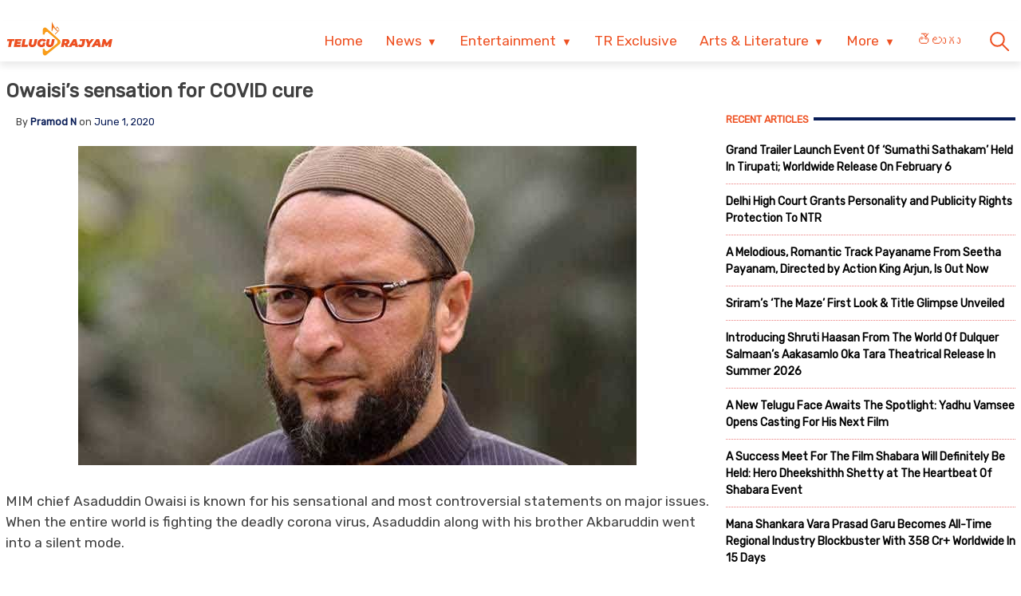

--- FILE ---
content_type: text/html; charset=utf-8
request_url: https://e.telugurajyam.com/news/telangana/owaisis-sensation-for-covid-cure.html
body_size: 18393
content:
<!DOCTYPE html>
<html lang="en-US" amp="" data-amp-auto-lightbox-disable transformed="self;v=1" i-amphtml-layout="" i-amphtml-no-boilerplate="" i-amphtml-binding>
<head><meta charset="UTF-8"><meta name="viewport" content="width=device-width"><link rel="preconnect" href="https://cdn.ampproject.org"><style amp-runtime="" i-amphtml-version="012512221826001">html{overflow-x:hidden!important}html.i-amphtml-fie{height:100%!important;width:100%!important}html:not([amp4ads]),html:not([amp4ads]) body{height:auto!important}html:not([amp4ads]) body{margin:0!important}body{-webkit-text-size-adjust:100%;-moz-text-size-adjust:100%;-ms-text-size-adjust:100%;text-size-adjust:100%}html.i-amphtml-singledoc.i-amphtml-embedded{-ms-touch-action:pan-y pinch-zoom;touch-action:pan-y pinch-zoom}html.i-amphtml-fie>body,html.i-amphtml-singledoc>body{overflow:visible!important}html.i-amphtml-fie:not(.i-amphtml-inabox)>body,html.i-amphtml-singledoc:not(.i-amphtml-inabox)>body{position:relative!important}html.i-amphtml-ios-embed-legacy>body{overflow-x:hidden!important;overflow-y:auto!important;position:absolute!important}html.i-amphtml-ios-embed{overflow-y:auto!important;position:static}#i-amphtml-wrapper{overflow-x:hidden!important;overflow-y:auto!important;position:absolute!important;top:0!important;left:0!important;right:0!important;bottom:0!important;margin:0!important;display:block!important}html.i-amphtml-ios-embed.i-amphtml-ios-overscroll,html.i-amphtml-ios-embed.i-amphtml-ios-overscroll>#i-amphtml-wrapper{-webkit-overflow-scrolling:touch!important}#i-amphtml-wrapper>body{position:relative!important;border-top:1px solid transparent!important}#i-amphtml-wrapper+body{visibility:visible}#i-amphtml-wrapper+body .i-amphtml-lightbox-element,#i-amphtml-wrapper+body[i-amphtml-lightbox]{visibility:hidden}#i-amphtml-wrapper+body[i-amphtml-lightbox] .i-amphtml-lightbox-element{visibility:visible}#i-amphtml-wrapper.i-amphtml-scroll-disabled,.i-amphtml-scroll-disabled{overflow-x:hidden!important;overflow-y:hidden!important}amp-instagram{padding:54px 0px 0px!important;background-color:#fff}amp-iframe iframe{box-sizing:border-box!important}[amp-access][amp-access-hide]{display:none}[subscriptions-dialog],body:not(.i-amphtml-subs-ready) [subscriptions-action],body:not(.i-amphtml-subs-ready) [subscriptions-section]{display:none!important}amp-experiment,amp-live-list>[update]{display:none}amp-list[resizable-children]>.i-amphtml-loading-container.amp-hidden{display:none!important}amp-list [fetch-error],amp-list[load-more] [load-more-button],amp-list[load-more] [load-more-end],amp-list[load-more] [load-more-failed],amp-list[load-more] [load-more-loading]{display:none}amp-list[diffable] div[role=list]{display:block}amp-story-page,amp-story[standalone]{min-height:1px!important;display:block!important;height:100%!important;margin:0!important;padding:0!important;overflow:hidden!important;width:100%!important}amp-story[standalone]{background-color:#000!important;position:relative!important}amp-story-page{background-color:#757575}amp-story .amp-active>div,amp-story .i-amphtml-loader-background{display:none!important}amp-story-page:not(:first-of-type):not([distance]):not([active]){transform:translateY(1000vh)!important}amp-autocomplete{position:relative!important;display:inline-block!important}amp-autocomplete>input,amp-autocomplete>textarea{padding:0.5rem;border:1px solid rgba(0,0,0,.33)}.i-amphtml-autocomplete-results,amp-autocomplete>input,amp-autocomplete>textarea{font-size:1rem;line-height:1.5rem}[amp-fx^=fly-in]{visibility:hidden}amp-script[nodom],amp-script[sandboxed]{position:fixed!important;top:0!important;width:1px!important;height:1px!important;overflow:hidden!important;visibility:hidden}
/*# sourceURL=/css/ampdoc.css*/[hidden]{display:none!important}.i-amphtml-element{display:inline-block}.i-amphtml-blurry-placeholder{transition:opacity 0.3s cubic-bezier(0.0,0.0,0.2,1)!important;pointer-events:none}[layout=nodisplay]:not(.i-amphtml-element){display:none!important}.i-amphtml-layout-fixed,[layout=fixed][width][height]:not(.i-amphtml-layout-fixed){display:inline-block;position:relative}.i-amphtml-layout-responsive,[layout=responsive][width][height]:not(.i-amphtml-layout-responsive),[width][height][heights]:not([layout]):not(.i-amphtml-layout-responsive),[width][height][sizes]:not(img):not([layout]):not(.i-amphtml-layout-responsive){display:block;position:relative}.i-amphtml-layout-intrinsic,[layout=intrinsic][width][height]:not(.i-amphtml-layout-intrinsic){display:inline-block;position:relative;max-width:100%}.i-amphtml-layout-intrinsic .i-amphtml-sizer{max-width:100%}.i-amphtml-intrinsic-sizer{max-width:100%;display:block!important}.i-amphtml-layout-container,.i-amphtml-layout-fixed-height,[layout=container],[layout=fixed-height][height]:not(.i-amphtml-layout-fixed-height){display:block;position:relative}.i-amphtml-layout-fill,.i-amphtml-layout-fill.i-amphtml-notbuilt,[layout=fill]:not(.i-amphtml-layout-fill),body noscript>*{display:block;overflow:hidden!important;position:absolute;top:0;left:0;bottom:0;right:0}body noscript>*{position:absolute!important;width:100%;height:100%;z-index:2}body noscript{display:inline!important}.i-amphtml-layout-flex-item,[layout=flex-item]:not(.i-amphtml-layout-flex-item){display:block;position:relative;-ms-flex:1 1 auto;flex:1 1 auto}.i-amphtml-layout-fluid{position:relative}.i-amphtml-layout-size-defined{overflow:hidden!important}.i-amphtml-layout-awaiting-size{position:absolute!important;top:auto!important;bottom:auto!important}i-amphtml-sizer{display:block!important}@supports (aspect-ratio:1/1){i-amphtml-sizer.i-amphtml-disable-ar{display:none!important}}.i-amphtml-blurry-placeholder,.i-amphtml-fill-content{display:block;height:0;max-height:100%;max-width:100%;min-height:100%;min-width:100%;width:0;margin:auto}.i-amphtml-layout-size-defined .i-amphtml-fill-content{position:absolute;top:0;left:0;bottom:0;right:0}.i-amphtml-replaced-content,.i-amphtml-screen-reader{padding:0!important;border:none!important}.i-amphtml-screen-reader{position:fixed!important;top:0px!important;left:0px!important;width:4px!important;height:4px!important;opacity:0!important;overflow:hidden!important;margin:0!important;display:block!important;visibility:visible!important}.i-amphtml-screen-reader~.i-amphtml-screen-reader{left:8px!important}.i-amphtml-screen-reader~.i-amphtml-screen-reader~.i-amphtml-screen-reader{left:12px!important}.i-amphtml-screen-reader~.i-amphtml-screen-reader~.i-amphtml-screen-reader~.i-amphtml-screen-reader{left:16px!important}.i-amphtml-unresolved{position:relative;overflow:hidden!important}.i-amphtml-select-disabled{-webkit-user-select:none!important;-ms-user-select:none!important;user-select:none!important}.i-amphtml-notbuilt,[layout]:not(.i-amphtml-element),[width][height][heights]:not([layout]):not(.i-amphtml-element),[width][height][sizes]:not(img):not([layout]):not(.i-amphtml-element){position:relative;overflow:hidden!important;color:transparent!important}.i-amphtml-notbuilt:not(.i-amphtml-layout-container)>*,[layout]:not([layout=container]):not(.i-amphtml-element)>*,[width][height][heights]:not([layout]):not(.i-amphtml-element)>*,[width][height][sizes]:not([layout]):not(.i-amphtml-element)>*{display:none}amp-img:not(.i-amphtml-element)[i-amphtml-ssr]>img.i-amphtml-fill-content{display:block}.i-amphtml-notbuilt:not(.i-amphtml-layout-container),[layout]:not([layout=container]):not(.i-amphtml-element),[width][height][heights]:not([layout]):not(.i-amphtml-element),[width][height][sizes]:not(img):not([layout]):not(.i-amphtml-element){color:transparent!important;line-height:0!important}.i-amphtml-ghost{visibility:hidden!important}.i-amphtml-element>[placeholder],[layout]:not(.i-amphtml-element)>[placeholder],[width][height][heights]:not([layout]):not(.i-amphtml-element)>[placeholder],[width][height][sizes]:not([layout]):not(.i-amphtml-element)>[placeholder]{display:block;line-height:normal}.i-amphtml-element>[placeholder].amp-hidden,.i-amphtml-element>[placeholder].hidden{visibility:hidden}.i-amphtml-element:not(.amp-notsupported)>[fallback],.i-amphtml-layout-container>[placeholder].amp-hidden,.i-amphtml-layout-container>[placeholder].hidden{display:none}.i-amphtml-layout-size-defined>[fallback],.i-amphtml-layout-size-defined>[placeholder]{position:absolute!important;top:0!important;left:0!important;right:0!important;bottom:0!important;z-index:1}amp-img[i-amphtml-ssr]:not(.i-amphtml-element)>[placeholder]{z-index:auto}.i-amphtml-notbuilt>[placeholder]{display:block!important}.i-amphtml-hidden-by-media-query{display:none!important}.i-amphtml-element-error{background:red!important;color:#fff!important;position:relative!important}.i-amphtml-element-error:before{content:attr(error-message)}i-amp-scroll-container,i-amphtml-scroll-container{position:absolute;top:0;left:0;right:0;bottom:0;display:block}i-amp-scroll-container.amp-active,i-amphtml-scroll-container.amp-active{overflow:auto;-webkit-overflow-scrolling:touch}.i-amphtml-loading-container{display:block!important;pointer-events:none;z-index:1}.i-amphtml-notbuilt>.i-amphtml-loading-container{display:block!important}.i-amphtml-loading-container.amp-hidden{visibility:hidden}.i-amphtml-element>[overflow]{cursor:pointer;position:relative;z-index:2;visibility:hidden;display:initial;line-height:normal}.i-amphtml-layout-size-defined>[overflow]{position:absolute}.i-amphtml-element>[overflow].amp-visible{visibility:visible}template{display:none!important}.amp-border-box,.amp-border-box *,.amp-border-box :after,.amp-border-box :before{box-sizing:border-box}amp-pixel{display:none!important}amp-analytics,amp-auto-ads,amp-story-auto-ads{position:fixed!important;top:0!important;width:1px!important;height:1px!important;overflow:hidden!important;visibility:hidden}amp-story{visibility:hidden!important}html.i-amphtml-fie>amp-analytics{position:initial!important}[visible-when-invalid]:not(.visible),form [submit-error],form [submit-success],form [submitting]{display:none}amp-accordion{display:block!important}@media (min-width:1px){:where(amp-accordion>section)>:first-child{margin:0;background-color:#efefef;padding-right:20px;border:1px solid #dfdfdf}:where(amp-accordion>section)>:last-child{margin:0}}amp-accordion>section{float:none!important}amp-accordion>section>*{float:none!important;display:block!important;overflow:hidden!important;position:relative!important}amp-accordion,amp-accordion>section{margin:0}amp-accordion:not(.i-amphtml-built)>section>:last-child{display:none!important}amp-accordion:not(.i-amphtml-built)>section[expanded]>:last-child{display:block!important}
/*# sourceURL=/css/ampshared.css*/</style><meta name="robots" content="index, follow, max-image-preview:large, max-snippet:-1, max-video-preview:-1"><meta property="og:locale" content="en_US"><meta property="og:type" content="article"><meta property="og:title" content="Owaisi's sensation for COVID cure"><meta property="og:description" content="Like and Share Our Page for Latest Updates #Telugurajyam"><meta property="og:url" content="https://e.telugurajyam.com/news/telangana/owaisis-sensation-for-covid-cure.html"><meta property="og:site_name" content="Telugu Rajyam"><meta property="article:published_time" content="2020-06-01T05:07:16+00:00"><meta property="og:image" content="https://cdn.e.telugurajyam.com/wp-content/uploads/2020/06/owaisi.jpg"><meta property="og:image:width" content="700"><meta property="og:image:height" content="400"><meta property="og:image:type" content="image/jpeg"><meta name="author" content="Pramod N"><meta name="twitter:card" content="summary_large_image"><meta name="twitter:label1" content="Written by"><meta name="twitter:data1" content="Pramod N"><meta name="twitter:label2" content="Est. reading time"><meta name="twitter:data2" content="1 minute"><meta name="generator" content="Site Kit by Google 1.171.0"><meta name="google-adsense-platform-account" content="ca-host-pub-2644536267352236"><meta name="google-adsense-platform-domain" content="sitekit.withgoogle.com"><meta name="generator" content="AMP Plugin v2.5.5; mode=standard"><meta name="msapplication-TileImage" content="https://cdn.e.telugurajyam.com/wp-content/uploads/2022/03/Favicon-TeluguRajyam.png"><meta property="og:image:secure_url" content="https://cdn.e.telugurajyam.com/wp-content/uploads/2020/06/owaisi-150x150.jpg"><meta property="og:image:type" content="image/png"><meta property="og:image:width" content="150"><meta property="og:image:height" content="150"><link rel="preconnect" href="https://fonts.googleapis.com"><link rel="dns-prefetch" href="//fonts.googleapis.com"><link rel="dns-prefetch" href="//www.googletagmanager.com"><link rel="preload" href="https://e.telugurajyam.com/wp-includes/fonts/dashicons.eot?99ac726223c749443b642ce33df8b800#iefix" as="font" crossorigin=""><link rel="preconnect" href="https://fonts.gstatic.com" crossorigin=""><link rel="dns-prefetch" href="https://fonts.gstatic.com"><script async="" src="https://cdn.ampproject.org/v0.mjs" type="module" crossorigin="anonymous"></script><script async nomodule src="https://cdn.ampproject.org/v0.js" crossorigin="anonymous"></script><script src="https://cdn.ampproject.org/v0/amp-analytics-0.1.mjs" async="" custom-element="amp-analytics" type="module" crossorigin="anonymous"></script><script async nomodule src="https://cdn.ampproject.org/v0/amp-analytics-0.1.js" crossorigin="anonymous" custom-element="amp-analytics"></script><script src="https://cdn.ampproject.org/v0/amp-animation-0.1.mjs" async="" custom-element="amp-animation" type="module" crossorigin="anonymous"></script><script async nomodule src="https://cdn.ampproject.org/v0/amp-animation-0.1.js" crossorigin="anonymous" custom-element="amp-animation"></script><script src="https://cdn.ampproject.org/v0/amp-auto-ads-0.1.mjs" async="" custom-element="amp-auto-ads" type="module" crossorigin="anonymous"></script><script async nomodule src="https://cdn.ampproject.org/v0/amp-auto-ads-0.1.js" crossorigin="anonymous" custom-element="amp-auto-ads"></script><script src="https://cdn.ampproject.org/v0/amp-bind-0.1.mjs" async="" custom-element="amp-bind" type="module" crossorigin="anonymous"></script><script async nomodule src="https://cdn.ampproject.org/v0/amp-bind-0.1.js" crossorigin="anonymous" custom-element="amp-bind"></script><script src="https://cdn.ampproject.org/v0/amp-form-0.1.mjs" async="" custom-element="amp-form" type="module" crossorigin="anonymous"></script><script async nomodule src="https://cdn.ampproject.org/v0/amp-form-0.1.js" crossorigin="anonymous" custom-element="amp-form"></script><script src="https://cdn.ampproject.org/v0/amp-next-page-1.0.mjs" async="" custom-element="amp-next-page" type="module" crossorigin="anonymous"></script><script async nomodule src="https://cdn.ampproject.org/v0/amp-next-page-1.0.js" crossorigin="anonymous" custom-element="amp-next-page"></script><script src="https://cdn.ampproject.org/v0/amp-position-observer-0.1.mjs" async="" custom-element="amp-position-observer" type="module" crossorigin="anonymous"></script><script async nomodule src="https://cdn.ampproject.org/v0/amp-position-observer-0.1.js" crossorigin="anonymous" custom-element="amp-position-observer"></script><link rel="icon" href="https://cdn.e.telugurajyam.com/wp-content/uploads/2022/03/Favicon-TeluguRajyam.png" sizes="32x32"><link rel="icon" href="https://cdn.e.telugurajyam.com/wp-content/uploads/2022/03/Favicon-TeluguRajyam.png" sizes="192x192"><link crossorigin="anonymous" rel="stylesheet" id="rit-theme-font-css" href="https://fonts.googleapis.com/css2?family=Rubik&amp;display=swap" media="all"><style amp-custom="">amp-img:is([sizes="auto" i], [sizes^="auto," i]){contain-intrinsic-size:3000px 1500px}amp-img.amp-wp-enforced-sizes{object-fit:contain}amp-img img,amp-img noscript{image-rendering:inherit;object-fit:inherit;object-position:inherit}@font-face{font-family:dashicons;src:url("https://e.telugurajyam.com/wp-includes/fonts/dashicons.eot?99ac726223c749443b642ce33df8b800");src:url("https://e.telugurajyam.com/wp-includes/fonts/dashicons.eot?99ac726223c749443b642ce33df8b800#iefix") format("embedded-opentype"),url("https://e.telugurajyam.com/wp-includes/fonts/dashicons.woff") format("woff"),url("https://e.telugurajyam.com/wp-includes/fonts/dashicons.ttf?99ac726223c749443b642ce33df8b800") format("truetype");font-weight:400;font-style:normal}html{line-height:1.15;-webkit-text-size-adjust:100%}body{margin:0}main{display:block}h1{font-size:2em;margin:.67em 0}a{background-color:transparent;text-decoration:none}amp-img{border-style:none}button,input{font-family:inherit;font-size:100%;line-height:1.15;margin:0}button,input{overflow:visible}button{text-transform:none}button,[type="button"],[type="reset"],[type="submit"]{-webkit-appearance:button}button::-moz-focus-inner,[type="button"]::-moz-focus-inner,[type="reset"]::-moz-focus-inner,[type="submit"]::-moz-focus-inner{border-style:none;padding:0}button:-moz-focusring,[type="button"]:-moz-focusring,[type="reset"]:-moz-focusring,[type="submit"]:-moz-focusring{outline:1px dotted ButtonText}[type="checkbox"],[type="radio"]{box-sizing:border-box;padding:0}[type="number"]::-webkit-inner-spin-button,[type="number"]::-webkit-outer-spin-button{height:auto}[type="search"]{-webkit-appearance:textfield;outline-offset:-2px}[type="search"]::-webkit-search-decoration{-webkit-appearance:none}::-webkit-file-upload-button{-webkit-appearance:button;font:inherit}[hidden]{display:none}*,*::before,*::after{box-sizing:inherit}html{box-sizing:border-box}body,button,input{color:#404040;font-family:-apple-system,BlinkMacSystemFont,"Segoe UI",Roboto,Oxygen-Sans,Ubuntu,Cantarell,"Helvetica Neue",sans-serif;font-size:1rem;line-height:1.5}h1,h3,h4{clear:both}p{margin-bottom:1.5em}body{background:#fff}ul{margin:0 0 1.5em 3em}ul{list-style:disc}li > ul{margin-bottom:0;margin-left:1.5em}amp-img{height:auto;max-width:100%}a{color:#081c56}a:visited{color:#081c56}a:hover,a:focus,a:active{color:#081c56}a:focus{outline:thin dotted}a:hover,a:active{outline:0}button,input[type="button"],input[type="reset"],input[type="submit"]{border:1px solid;border-color:#ccc #ccc #bbb;border-radius:3px;background:#e6e6e6;color:rgba(0,0,0,.8);line-height:1;padding:.6em 1em .4em}button:hover,input[type="button"]:hover,input[type="reset"]:hover,input[type="submit"]:hover{border-color:#ccc #bbb #aaa}button:active,button:focus,input[type="button"]:active,input[type="button"]:focus,input[type="reset"]:active,input[type="reset"]:focus,input[type="submit"]:active,input[type="submit"]:focus{border-color:#aaa #bbb #bbb}input[type="text"],input[type="email"],input[type="url"],input[type="password"],input[type="search"],input[type="number"],input[type="tel"],input[type="range"],input[type="date"],input[type="month"],input[type="week"],input[type="time"],input[type="datetime"],input[type="datetime-local"],input[type="color"]{color:#666;border:1px solid #ccc;border-radius:3px;padding:3px}input[type="text"]:focus,input[type="email"]:focus,input[type="url"]:focus,input[type="password"]:focus,input[type="search"]:focus,input[type="number"]:focus,input[type="tel"]:focus,input[type="range"]:focus,input[type="date"]:focus,input[type="month"]:focus,input[type="week"]:focus,input[type="time"]:focus,input[type="datetime"]:focus,input[type="datetime-local"]:focus,input[type="color"]:focus{color:#111}.sticky{display:block}.post{margin:0 0 1.5em}.updated:not(.published){display:none}.entry-content{margin:1.5em 0 0}.widget{margin:0 0 1.5em}.screen-reader-text{border:0;clip:rect(1px,1px,1px,1px);clip-path:inset(50%);height:1px;margin:-1px;overflow:hidden;padding:0;width:1px}.screen-reader-text:not(#_#_#_#_#_#_#_){position:absolute;word-wrap:normal}.screen-reader-text:focus{background-color:#f1f1f1;border-radius:3px;box-shadow:0 0 2px 2px rgba(0,0,0,.6);clip-path:none;color:#21759b;display:block;font-size:.875rem;font-weight:700;height:auto;left:5px;line-height:normal;padding:15px 23px 14px;text-decoration:none;top:5px;width:auto;z-index:100000}.screen-reader-text:focus:not(#_#_#_#_#_#_#_){clip:auto}#primary[tabindex="-1"]:focus{outline:0}html{font-size:62.5%}.site{width:100%;min-height:100vh;background-color:#fff;padding-top:.5rem}.clear{clear:both}.rit-container{max-width:1320px;margin:0 auto;clear:both;position:relative}.rit-row{display:flex;align-items:center}.rit-bottom-shadow{box-shadow:0px 6px 8px 0px rgba(0,0,0,.08);padding-bottom:.5em}.site-branding{width:85%;padding:0 .75em}.menu-buttons{width:15%;margin-left:auto;max-width:2.5em;min-width:1.5em;padding-top:.75em;padding-right:.5em;margin-right:1em;transition:all .5s ease-in-out}.menu-buttons button,.menu-closer button{padding:.25em;background-color:transparent;border:none;cursor:pointer}.menu-buttons svg,.menu-closer svg{width:100%;height:auto}.menu-buttons svg path{stroke:#ee5122;stroke-width:6}.menu-closer svg path{stroke:#3c3c3c;stroke-width:6}.main-navigation{position:fixed;top:0;right:-100vw;width:100vw;height:100vh;padding:.5em;background-color:#feebd1;z-index:99;overflow-y:scroll;transition:right .5s ease}.main-navigation .menu-closer{max-width:2em;min-width:1em;position:absolute;top:.5em;right:1.5em}.show-menu .main-navigation{right:0}.search-container{text-align:center}.search-container input{font-size:1.2em;margin-top:3em;width:90%;box-shadow:1px 1px 2px rgba(0,0,0,.4)}#primary-menu{margin:1em 0 1em 0;list-style:none;font-size:1.2em;padding:0}#primary-menu ul{list-style:none;margin:0;font-size:.8em}#primary-menu li{position:relative}#primary-menu ul ul{display:none}#primary-menu a{text-decoration:none;color:#ee5122;display:block;width:100%;padding:.25em 0 .25em 1em;font-weight:700;margin-bottom:.25em}.rit-english #primary-menu{font-size:1.25em}.rit-english #primary-menu a{font-weight:normal}.site-header{background-color:#fff;z-index:999;position:sticky;top:0;left:0;width:100vw;transition:all .5s ease}.site-header .site-logo amp-img{transition:all .5s ease-in-out;vertical-align:bottom}.site-header.sticky .site-logo amp-img{max-width:135px;height:auto;vertical-align:inherit}.site-header.sticky .header-ad-holder{display:none}.site-header.sticky .menu-buttons{padding-top:.6em;margin-bottom:.5em}.site-header.sticky.rit-bottom-shadow{padding-bottom:0}.header-ad-holder{max-width:95%;margin:.5em auto 0}.header-ad-holder amp-img{vertical-align:bottom}.rit-search,.dsearch-container{display:none}.footer-container{font-family:"Rubik",sans-serif;font-size:.85em}.footer-grey{background-color:#4f4f4f;padding:5em .5em;color:#eaeaea}.footer-black{background-color:#11171c}.footer-text{max-width:768px;text-align:center;margin:0 auto;line-height:1.6em}.footer-text h3{font-size:1.1em;font-weight:400}.footer-text a{color:#fa9c1a;text-decoration:none;transition:all .4s ease-in-out}.footer-text a:hover,.footer-text a:visited:hover,#footer-menu a:hover,#footer-menu a:visited:hover,.site-info a:hover,.site-info a:visited:hover{color:#ee5122}#footer-menu{list-style:none;margin:0 .5em 0 0;padding-left:0;text-align:center}#footer-menu a,.site-info a{color:#ccc;text-decoration:none;transition:all .4s ease-in-out;padding:.5em;display:inline-block}#footer-menu a:visited,.site-info a:visited{color:#ccc}#footer-menu ul{display:none}.site-info{text-align:center}.rit-scroll-up{position:fixed;bottom:.5em;right:.5em;width:2.5em;height:2.5em;background-color:#ee5122;z-index:9999;transition:bottom .4s cubic-bezier(.55,0,.1,1) 0s;box-shadow:3px 3px 6px rgba(0,0,0,.4);opacity:0;visibility:hidden}.rit-scroll-btn{border:none;background-color:transparent;padding:.5em;cursor:pointer}.rit-scroll-btn svg{width:100%;height:auto}.rit-scroll-btn svg path{stroke:#fff;fill:none}main{padding:.5em}.title-wrap{position:relative}.block-title{font-size:1.125em;font-weight:800;margin-top:0;margin-bottom:.125em;line-height:1.5em;position:relative;overflow:hidden;text-align:left}.block-title *{position:relative;padding-right:.5em}.block-title > ::after{content:"";display:block;height:4px;position:absolute;top:50%;left:100%;margin-top:-2px;width:2000px}.rit-block{display:flex;flex-wrap:wrap}.rit-flex-4{width:100%}.module-title{margin:.4em;font-weight:600;font-size:1em;text-align:center}.module-title a{color:#081c56}.red-line > ::after{background-color:#ee5122}.blue-line > ::after{background-color:#081c56}.red-text,.red-text a{color:#ee5122}.blue-text,.blue-text a{color:#081c56}#secondary{display:none}.single-post #secondary{display:none;width:100%;padding:.5em}.single-post #primary{width:100%}.post-thumbnail{text-align:center;margin:1.5em 0 0}article .entry-title{font-size:1.25em;margin:.5em 0}#secondary .block-title{font-size:.9em;text-transform:uppercase}.widget ul{list-style:none;margin:0;padding:0}.widget ul li a{font-size:1em;font-weight:bold;color:black;transition:all .4s ease-in-out;display:block;padding:.75em 0}.widget ul li{border-bottom:1px dotted #ea7c7c}.widget ul li:last-child{border-bottom:none}.widget ul li a:hover,.widget ul li a:focus{color:#ee5122}.entry-meta{font-size:.8em}.entry-meta .author,.entry-meta .author a{font-weight:700}.entry-footer .rit-single-post-footer{display:block;font-size:.8em;margin-top:.5em}.entry-footer .rit-single-post-footer a{border:1px solid #ededed;transition:all .4s ease-in-out;margin-right:.5em;padding:.5em;color:#000;display:inline-block;line-height:1.5em;margin-top:.5em}.entry-footer .rit-single-post-footer a:hover,.entry-footer .rit-single-post-footer a:focus{border:1px solid #ee5122;color:white;background-color:#ee5122}.entry-footer .rit-single-post-footer span{color:#fff;background-color:#222;margin-right:.5em;padding:.5em;text-transform:uppercase;line-height:1.5em;border:1px solid #ededed;display:inline-block}.rit-share-buttons .rit-block{justify-content:center;flex-wrap:wrap;margin:1em auto}.rit-share-buttons a{display:flex;align-items:center;padding:.5em;margin:.25em;transition:opacity .4s ease 0s;opacity:1;color:#fff}.rit-share-buttons a:hover,.rit-share-buttons a:focus{opacity:.75}.rit-share-buttons a span{margin-left:.5em;padding:0 .5em;border-left:1px solid #fff;font-size:.85em;display:none}.rit-share-buttons svg{fill:#fff}.facebook{background-color:#4267b2}.twitter{background-color:#1d9bf0}.whatsapp{background-color:#25d366}.telegram{background-color:#229ed9}.pinterest{background-color:#e60023}.webmail{background-color:#ee5122}.single-post .rit-single amp-img{width:100%;height:auto}.amp-next-page-separator{border-bottom:none}.single-post .amp-next-page-separator{border-bottom:1px dotted #ee5122}.rit-scroll-target{position:relative}.rit-scroll-target-anchor{position:absolute;top:-100px;left:0}.rit-english .title-wrap{margin:.6em 0}.entry-footer .title-wrap{margin-top:1em}@media (min-width:320px){#primary-menu a{padding:.25em 0 .25em 2em}.menu-buttons{padding-top:1em}#footer-menu{display:flex;justify-content:center;align-items:center}.rit-flex-4{width:50%;padding:.25em}.entry-meta{font-size:.9em;margin-left:1em}}@media (min-width:640px){article .entry-title{font-size:1.5em}.footer-black .rit-container{display:flex;flex-direction:row-reverse}.site-info{margin-right:auto}}@media (min-width:720px){.rit-flex-4{width:25%}.rit-share-buttons a{display:flex;min-width:100px}.rit-share-buttons a span{display:inline}}@media (min-width:1024px){.menu-buttons,.menu-closer,.search-container{display:none}.main-navigation{position:relative;top:auto;right:auto;width:auto;height:auto;padding:0;background-color:transparent;overflow-y:visible;z-index:999;transition:all .5s ease-in-out}.nav-holder{display:flex;align-items:center}.rit-bottom-shadow{padding-bottom:0}.rit-fix-header{max-width:286px;float:left}.site-branding{width:auto;padding:0 .5em}#primary-menu{display:flex;font-size:1.1em;margin:0}#primary-menu a{display:inline-block;width:auto;padding:1em .8em .5em;margin-bottom:0}#primary-menu > li::after{content:"";position:absolute;bottom:0;left:0;right:0;margin:0 auto;width:0;height:3px;background-color:#fa9c1a;-webkit-transform:translate3d(0,0,0);transform:translate3d(0,0,0);-webkit-transition:width .2s ease;transition:width .2s ease}#primary-menu > li:hover::after,#primary-menu > li:focus::after{width:100%}#primary-menu > li.menu-item-has-children > a::after{content:"▼";margin-left:.5em;font-size:.75em}#primary-menu ul{box-shadow:0 3px 3px rgba(0,0,0,.2);float:left;position:absolute;top:100%;left:auto;height:0;z-index:99999;padding-left:0;transition:all .5s ease;overflow:hidden;background-color:white;opacity:0}#primary-menu ul ul{display:none}#primary-menu ul a{min-width:210px;padding:1em;margin-bottom:0;color:#282828;transition:all .3s ease-in}#primary-menu ul li a:hover{color:#f47a1f}#primary-menu li:hover > ul,#primary-menu li:focus > ul{height:auto;opacity:1}.header-ad-holder{max-width:auto;margin:0 .5em 0 0;float:right}.site-header.sticky .rit-container{display:flex;align-items:flex-start}.site-header.sticky .site-logo amp-img{vertical-align:bottom}.site-header.sticky .main-navigation{margin-left:auto}.site-header.sticky #primary-menu a{padding:.7em .8em}.site-header.sticky #primary-menu ul a{padding:1em 1em}.rit-search{display:block;margin-left:auto;margin-right:.5em;position:relative}.rit-search button{padding:1em .8em .5em;background-color:transparent;border:none;vertical-align:bottom;cursor:pointer}.rit-search svg{width:2.5em;height:auto;vertical-align:bottom}.rit-search svg path,.rit-search svg circle{stroke:#ee5122;fill:none;stroke-width:3}.dsearch-container{float:left;position:absolute;top:115%;right:-15px;height:0;z-index:999;transition:height .5s ease;overflow:hidden;display:block;width:250px}.dsearch-container input{font-size:1.2em;box-shadow:5px 5px 10px rgba(0,0,0,.4);padding:.4em .6em;width:95%;margin:0 auto}.rit-search.show-this .dsearch-container{height:60px}.site-header.sticky .rit-search{margin-left:1em}.site-header.sticky .rit-search button{padding:.5em .8em}.site-header.sticky .not-sticky.clear{clear:none}.site-header.sticky .nav-holder{margin-left:auto}.site-header.sticky #primary-menu li:hover > ul,.site-header.sticky #primary-menu li:focus-within > ul{height:auto;opacity:1}.rit-block{display:flex}.module-title{font-size:1.1em}.single-post #secondary{display:block;width:30%;padding-left:1em;padding-top:4em;float:right;position:sticky;top:0px}.single-post #primary{width:70%;float:left}article .entry-title{font-size:1.75em}.single-post .entry-footer{clear:both;margin-top:1em}.single-post .entry-content{font-size:1.25em}.amp-next-page-link{align-items:center;justify-content:center}.amp-next-page-link:not(#_#_#_#_#_#_#_){display:flex}}body{font-size:1.4rem;font-family:"Rubik",sans-serif}body *{font-family:"Rubik",sans-serif}

/*# sourceURL=amp-custom.css */</style><link rel="profile" href="https://gmpg.org/xfn/11"><link rel="canonical" href="https://e.telugurajyam.com/news/telangana/owaisis-sensation-for-covid-cure.html"><link rel="alternate" type="application/rss+xml" title="Telugu Rajyam » Feed" href="https://e.telugurajyam.com/feed"><link rel="alternate" type="application/rss+xml" title="Telugu Rajyam » Comments Feed" href="https://e.telugurajyam.com/comments/feed"><link rel="alternate" type="application/rss+xml" title="Telugu Rajyam » Stories Feed" href="https://e.telugurajyam.com/web-stories/feed/"><link rel="apple-touch-icon" href="https://cdn.e.telugurajyam.com/wp-content/uploads/2022/03/Favicon-TeluguRajyam.png"><title>Owaisi's sensation for COVID cure - Telugu Rajyam</title></head>

<body data-rsssl="1" class="wp-singular post-template-default single single-post postid-75794 single-format-standard wp-theme-TeluguRajyam site rit-english">


<amp-auto-ads type="adsense" data-ad-client="ca-pub-1410956029795219" class="i-amphtml-layout-container" i-amphtml-layout="container"></amp-auto-ads>

<a class="skip-link screen-reader-text" href="#primary" next-page-hide>Skip to content</a>
<header id="masthead" class="site-header rit-bottom-shadow sticky" data-amp-bind-class="menuVisible ? 'site-header rit-bottom-shadow show-menu sticky' : 'site-header rit-bottom-shadow sticky'" next-page-hide i-amphtml-binding>
	<div class="rit-container">
		<div class="rit-row rit-fix-header">
			<div class="site-branding">
				<div class="site-logo">
					<a title="Telugu Rajyam - Latest Telugu News and Politics" href="/"><amp-img src="https://e.telugurajyam.com/wp-content/themes/TeluguRajyam/TeluguRajyamLogo.png" class="custom-logo amp-wp-enforced-sizes i-amphtml-layout-intrinsic i-amphtml-layout-size-defined" alt="TeluguRajyam Logo" width="270" height="89" layout="intrinsic" data-hero-candidate="" i-amphtml-layout="intrinsic"><i-amphtml-sizer slot="i-amphtml-svc" class="i-amphtml-sizer"><img alt="" aria-hidden="true" class="i-amphtml-intrinsic-sizer" role="presentation" src="[data-uri]"></i-amphtml-sizer><noscript><img src="https://e.telugurajyam.com/wp-content/themes/TeluguRajyam/TeluguRajyamLogo.png" alt="TeluguRajyam Logo" width="270" height="89"></noscript></amp-img></a>
				</div>
			</div>
			<div class="menu-buttons">
				<button class="menu-toggle" on="tap:AMP.setState({menuVisible: !menuVisible})" aria-controls="main-menu" aria-label="Toggle Menu" aria-expanded="false">
					<svg class="menu-bars" xmlns="http://www.w3.org/2000/svg" viewbox="0 0 36 36">
						<g class="top-bars">
							<path d="M 0,6 H 36" />
							<path d="M 0,18 H 36" />
							<path d="M 0,30 H 36" />
						</g>
					</svg>
				</button>
			</div>
		</div>
		<div class="header-ad-holder">
					</div>
		<div class="clear not-sticky"></div>
		<div class="nav-holder">
			<nav id="site-navigation" class="main-navigation" aria-label="Main Menu">
				<div class="menu-closer">
					<button class="menu-toggle" on="tap:AMP.setState({menuVisible: !menuVisible})" aria-controls="main-menu" aria-label="Toggle Menu" aria-expanded="false">
						<svg class="menu-bars" xmlns="http://www.w3.org/2000/svg" viewbox="0 0 36 36">
							<g class="top-bars">
								<path d="M 3 3 L 33 33" />
								<path d="M 3 33 L 33 3" />
							</g>
						</svg>
					</button>
				</div>
				<div class="search-container">
					<form method="get" id="search-form-alt" action="https://e.telugurajyam.com/" target="_top">
						<input type="text" name="s" id="s2" placeholder="Search..">
					</form>
				</div>
				<div class="main-menu-container">
					<div class="menu-main-menu-container"><ul id="primary-menu" class="menu"><li id="menu-item-28" class="menu-item menu-item-type-custom menu-item-object-custom menu-item-home menu-item-28"><a href="https://e.telugurajyam.com">Home</a></li>
<li id="menu-item-87669" class="menu-item menu-item-type-taxonomy menu-item-object-category current-post-ancestor menu-item-has-children menu-item-87669"><a href="https://e.telugurajyam.com/category/news">News</a>
<ul class="sub-menu">
	<li id="menu-item-87674" class="menu-item menu-item-type-taxonomy menu-item-object-category menu-item-87674"><a href="https://e.telugurajyam.com/category/news/andhra-pradesh">Andhra Pradesh</a></li>
	<li id="menu-item-87670" class="menu-item menu-item-type-taxonomy menu-item-object-category menu-item-87670"><a href="https://e.telugurajyam.com/category/news/amaravathi">Amaravathi</a></li>
	<li id="menu-item-87672" class="menu-item menu-item-type-taxonomy menu-item-object-category menu-item-87672"><a href="https://e.telugurajyam.com/category/news/rayalaseema">Rayalaseema</a></li>
	<li id="menu-item-87676" class="menu-item menu-item-type-taxonomy menu-item-object-category menu-item-87676"><a href="https://e.telugurajyam.com/category/news/vishakapatnam">Vishakapatnam</a></li>
	<li id="menu-item-87671" class="menu-item menu-item-type-taxonomy menu-item-object-category current-post-ancestor current-menu-parent current-post-parent menu-item-87671"><a href="https://e.telugurajyam.com/category/news/telangana">Telangana</a></li>
	<li id="menu-item-87673" class="menu-item menu-item-type-taxonomy menu-item-object-category menu-item-87673"><a href="https://e.telugurajyam.com/category/news/national">National</a></li>
	<li id="menu-item-87675" class="menu-item menu-item-type-taxonomy menu-item-object-category menu-item-87675"><a href="https://e.telugurajyam.com/category/news/international">International</a></li>
</ul>
</li>
<li id="menu-item-4153" class="menu-item menu-item-type-taxonomy menu-item-object-category menu-item-has-children menu-item-4153"><a href="https://e.telugurajyam.com/category/entertainment">Entertainment</a>
<ul class="sub-menu">
	<li id="menu-item-4137" class="menu-item menu-item-type-taxonomy menu-item-object-category menu-item-4137"><a href="https://e.telugurajyam.com/category/entertainment/box-office">Box Office</a></li>
	<li id="menu-item-4138" class="menu-item menu-item-type-taxonomy menu-item-object-category menu-item-4138"><a href="https://e.telugurajyam.com/category/entertainment/fashion">Fashion</a></li>
	<li id="menu-item-4139" class="menu-item menu-item-type-taxonomy menu-item-object-category menu-item-4139"><a href="https://e.telugurajyam.com/category/entertainment/gallery">Gallery</a></li>
	<li id="menu-item-6834" class="menu-item menu-item-type-taxonomy menu-item-object-category menu-item-6834"><a href="https://e.telugurajyam.com/category/entertainment/gossips">Gossips</a></li>
	<li id="menu-item-4140" class="menu-item menu-item-type-taxonomy menu-item-object-category menu-item-4140"><a href="https://e.telugurajyam.com/category/entertainment/movie-reviews">Movie Reviews</a></li>
</ul>
</li>
<li id="menu-item-4135" class="menu-item menu-item-type-taxonomy menu-item-object-category menu-item-4135"><a href="https://e.telugurajyam.com/category/tr-exclusive">TR Exclusive</a></li>
<li id="menu-item-4131" class="menu-item menu-item-type-taxonomy menu-item-object-category menu-item-has-children menu-item-4131"><a href="https://e.telugurajyam.com/category/arts-literature">Arts &amp; Literature</a>
<ul class="sub-menu">
	<li id="menu-item-4132" class="menu-item menu-item-type-taxonomy menu-item-object-category menu-item-4132"><a href="https://e.telugurajyam.com/category/arts-literature/book-reviews">Book Reviews</a></li>
	<li id="menu-item-4133" class="menu-item menu-item-type-taxonomy menu-item-object-category menu-item-4133"><a href="https://e.telugurajyam.com/category/arts-literature/english-confusing-words">Confusing Words – English</a></li>
	<li id="menu-item-4134" class="menu-item menu-item-type-taxonomy menu-item-object-category menu-item-4134"><a href="https://e.telugurajyam.com/category/short-stories">didn’t Use</a></li>
</ul>
</li>
<li id="menu-item-87679" class="menu-item menu-item-type-taxonomy menu-item-object-category menu-item-has-children menu-item-87679"><a href="https://e.telugurajyam.com/category/special">More</a>
<ul class="sub-menu">
	<li id="menu-item-87677" class="menu-item menu-item-type-taxonomy menu-item-object-category menu-item-87677"><a href="https://e.telugurajyam.com/category/business">Business</a></li>
	<li id="menu-item-87681" class="menu-item menu-item-type-taxonomy menu-item-object-category menu-item-87681"><a href="https://e.telugurajyam.com/category/life-style">Life Style</a></li>
	<li id="menu-item-87682" class="menu-item menu-item-type-taxonomy menu-item-object-category menu-item-87682"><a href="https://e.telugurajyam.com/category/special/podcast">Podcast</a></li>
	<li id="menu-item-87683" class="menu-item menu-item-type-taxonomy menu-item-object-category menu-item-87683"><a href="https://e.telugurajyam.com/category/sports">Sports</a></li>
	<li id="menu-item-87684" class="menu-item menu-item-type-taxonomy menu-item-object-category menu-item-87684"><a href="https://e.telugurajyam.com/category/tech">Tech</a></li>
	<li id="menu-item-4148" class="menu-item menu-item-type-taxonomy menu-item-object-category menu-item-4148"><a href="https://e.telugurajyam.com/category/special/podcast">Podcast</a></li>
	<li id="menu-item-87685" class="menu-item menu-item-type-taxonomy menu-item-object-category menu-item-87685"><a href="https://e.telugurajyam.com/category/special/uncategorized">Uncategorized</a></li>
</ul>
</li>
<li id="menu-item-4130" class="menu-item menu-item-type-custom menu-item-object-custom menu-item-4130"><a href="https://telugurajyam.com/">తెలుగు</a></li>
</ul></div>				</div>
			</nav>
			<div class="rit-search" data-amp-bind-class="searchVisible ? 'rit-search show-this' : 'rit-search'" id="rit-dsearch" i-amphtml-binding>
				<button class="search-toggle" on="tap:AMP.setState({searchVisible: !searchVisible})" aria-expanded="false">
					<svg xmlns="http://www.w3.org/2000/svg" viewbox="0 0 36 36">
						<g class="top-bars">
							<path stroke-linecap="square" d="M 25 25 L 36 36" />
							<circle cx="15" cy="15" r="12" />
						</g>
					</svg>
				</button>
				<div class="dsearch-container">
					<form method="get" id="search-form-alt" action="https://e.telugurajyam.com/" target="_top">
						<input type="text" name="s" id="s" placeholder="Search..">
					</form>
				</div>
			</div>
		</div>
	</div>
	<div class="clear"></div>
</header>
<div class="rit-scroll-target" next-page-hide>
  <a class="rit-scroll-target-anchor" id="top"></a>
  <amp-position-observer on="enter:hideAnim.start; exit:showAnim.start" layout="nodisplay" class="i-amphtml-layout-nodisplay" hidden="hidden" i-amphtml-layout="nodisplay">
  </amp-position-observer>
</div>
<div class="rit-container">	<main id="primary" class="site-main rit-single">
		<div id="rit-ajax-loader">
						
<article id="post-75794" class="post-75794 post type-post status-publish format-standard has-post-thumbnail hentry category-telangana tag-covid tag-cure tag-english tag-kcr tag-lockdown tag-modi tag-owaisi">
	<header class="entry-header">
		<h1 class="entry-title">Owaisi’s sensation for COVID cure</h1>			<div class="entry-meta">
				<span class="byline"> By <span class="author vcard"><a class="url fn n" href="https://e.telugurajyam.com/author/pramod">Pramod N</a></span></span><span class="posted-on"> on <a href="https://e.telugurajyam.com/news/telangana/owaisis-sensation-for-covid-cure.html" rel="bookmark"><time class="entry-date published updated" datetime="2020-06-01T10:37:16+05:30">June 1, 2020</time></a></span>			</div>
			</header>

	
		<div class="post-thumbnail">
			<amp-img width="700" height="400" src="https://cdn.e.telugurajyam.com/wp-content/uploads/2020/06/owaisi.jpg" class="attachment-post-thumbnail size-post-thumbnail wp-post-image amp-wp-enforced-sizes i-amphtml-layout-intrinsic i-amphtml-layout-size-defined" alt="owaisi" srcset="https://cdn.e.telugurajyam.com/wp-content/uploads/2020/06/owaisi.jpg 700w, https://cdn.e.telugurajyam.com/wp-content/uploads/2020/06/owaisi-300x171.jpg 300w, https://cdn.e.telugurajyam.com/wp-content/uploads/2020/06/owaisi-696x398.jpg 696w" sizes="(max-width: 700px) 100vw, 700px" data-hero-candidate="" layout="intrinsic" disable-inline-width="" data-hero i-amphtml-ssr i-amphtml-layout="intrinsic"><i-amphtml-sizer slot="i-amphtml-svc" class="i-amphtml-sizer"><img alt="" aria-hidden="true" class="i-amphtml-intrinsic-sizer" role="presentation" src="[data-uri]"></i-amphtml-sizer><img class="i-amphtml-fill-content i-amphtml-replaced-content" decoding="async" fetchpriority="high" alt="owaisi" src="https://cdn.e.telugurajyam.com/wp-content/uploads/2020/06/owaisi.jpg" srcset="https://cdn.e.telugurajyam.com/wp-content/uploads/2020/06/owaisi.jpg 700w, https://cdn.e.telugurajyam.com/wp-content/uploads/2020/06/owaisi-300x171.jpg 300w, https://cdn.e.telugurajyam.com/wp-content/uploads/2020/06/owaisi-696x398.jpg 696w" sizes="(max-width: 700px) 100vw, 700px"></amp-img>		</div>

	
	<div class="entry-content">
		<p>MIM chief Asaduddin Owaisi is known for his sensational and most controversial statements on major issues. When the entire world is fighting the deadly corona virus, Asaduddin along with his brother Akbaruddin went into a silent mode.</p>
<p>He didnot offer any advice or suggestion and instead when Markaz in Nizamuddin, Delhi increased coronavirus cases,he came in support of those who didnot cooperate with the doctors for the treatment. What shocked all is even his own MIM MLAs attacked doctors and spread lies that Telangana didnot have proper facilities to treat covid victims.</p>
<p>Now after four lockdowns, Owaisi came back from the hiding and launched a blistering attack on PM Modi. He recommended that lockdown should be lifted completely. His suggestion shocked all as Telangana and the entire nation is witnessing increase in corona virus cases with little relaxations in the lockdown. In the midst of all this,Owaisi’s best friend, Telangana CM KCR extended the lockdown till June 30.</p>
	</div>
	<div class="clear"></div>
	<footer class="entry-footer">
		<div class="tags-links rit-single-post-footer"><span>See more of</span><a href="https://e.telugurajyam.com/category/news/telangana" rel="category tag">Telangana</a><a href="https://e.telugurajyam.com/tag/covid" rel="tag">Covid</a> <a href="https://e.telugurajyam.com/tag/cure" rel="tag">cure</a> <a href="https://e.telugurajyam.com/tag/english" rel="tag">english</a> <a href="https://e.telugurajyam.com/tag/kcr" rel="tag">KCR</a> <a href="https://e.telugurajyam.com/tag/lockdown" rel="tag">Lockdown</a> <a href="https://e.telugurajyam.com/tag/modi" rel="tag">Modi</a> <a href="https://e.telugurajyam.com/tag/owaisi" rel="tag">owaisi</a></div><div class="title-wrap"><h4 class="block-title red-line blue-text"><span>Related Posts</span></h4></div><div class="rit-block">			<div class="rit-flex-4">
				<a class="gallery_link" title="22 Land Cruisers: KCR’s Risky Political Move?" href="https://e.telugurajyam.com/entertainment/22-land-cruisers-kcrs-risky-political-move.html">
		<div class="post-thumbnail">
			<amp-img width="1200" height="675" src="https://cdn.e.telugurajyam.com/wp-content/uploads/2023/12/22-land-cruisers-kcrs-risky-political-move.jpg" class="attachment-post-thumbnail size-post-thumbnail wp-post-image amp-wp-enforced-sizes i-amphtml-layout-intrinsic i-amphtml-layout-size-defined" alt="" srcset="https://cdn.e.telugurajyam.com/wp-content/uploads/2023/12/22-land-cruisers-kcrs-risky-political-move.jpg 1200w, https://cdn.e.telugurajyam.com/wp-content/uploads/2023/12/22-land-cruisers-kcrs-risky-political-move-300x169.jpg 300w, https://cdn.e.telugurajyam.com/wp-content/uploads/2023/12/22-land-cruisers-kcrs-risky-political-move-1024x576.jpg 1024w, https://cdn.e.telugurajyam.com/wp-content/uploads/2023/12/22-land-cruisers-kcrs-risky-political-move-768x432.jpg 768w, https://cdn.e.telugurajyam.com/wp-content/uploads/2023/12/22-land-cruisers-kcrs-risky-political-move-150x84.jpg 150w" sizes="(max-width: 1200px) 100vw, 1200px" layout="intrinsic" disable-inline-width="" i-amphtml-layout="intrinsic"><i-amphtml-sizer slot="i-amphtml-svc" class="i-amphtml-sizer"><img alt="" aria-hidden="true" class="i-amphtml-intrinsic-sizer" role="presentation" src="[data-uri]"></i-amphtml-sizer><noscript><img width="1200" height="675" src="https://cdn.e.telugurajyam.com/wp-content/uploads/2023/12/22-land-cruisers-kcrs-risky-political-move.jpg" alt="" decoding="async" srcset="https://cdn.e.telugurajyam.com/wp-content/uploads/2023/12/22-land-cruisers-kcrs-risky-political-move.jpg 1200w, https://cdn.e.telugurajyam.com/wp-content/uploads/2023/12/22-land-cruisers-kcrs-risky-political-move-300x169.jpg 300w, https://cdn.e.telugurajyam.com/wp-content/uploads/2023/12/22-land-cruisers-kcrs-risky-political-move-1024x576.jpg 1024w, https://cdn.e.telugurajyam.com/wp-content/uploads/2023/12/22-land-cruisers-kcrs-risky-political-move-768x432.jpg 768w, https://cdn.e.telugurajyam.com/wp-content/uploads/2023/12/22-land-cruisers-kcrs-risky-political-move-150x84.jpg 150w" sizes="(max-width: 1200px) 100vw, 1200px"></noscript></amp-img>		</div>

	</a>
								<h3 class="module-title"><a title="22 Land Cruisers: KCR’s Risky Political Move?" href="https://e.telugurajyam.com/entertainment/22-land-cruisers-kcrs-risky-political-move.html">22 Land Cruisers: KCR’s Risky Political Move?</a></h3>
			</div>
						<div class="rit-flex-4">
				<a class="gallery_link" title="Huzurabad Politics: Etela Rajender And The BJP Speculations" href="https://e.telugurajyam.com/entertainment/huzurabad-politics-etela-rajender-and-the-bjp-speculations.html">
		<div class="post-thumbnail">
			<amp-img width="1200" height="675" src="https://cdn.e.telugurajyam.com/wp-content/uploads/2023/12/huzurabad-politics-etela-rajender-and-the-bjp-speculations.jpg" class="attachment-post-thumbnail size-post-thumbnail wp-post-image amp-wp-enforced-sizes i-amphtml-layout-intrinsic i-amphtml-layout-size-defined" alt="" srcset="https://cdn.e.telugurajyam.com/wp-content/uploads/2023/12/huzurabad-politics-etela-rajender-and-the-bjp-speculations.jpg 1200w, https://cdn.e.telugurajyam.com/wp-content/uploads/2023/12/huzurabad-politics-etela-rajender-and-the-bjp-speculations-300x169.jpg 300w, https://cdn.e.telugurajyam.com/wp-content/uploads/2023/12/huzurabad-politics-etela-rajender-and-the-bjp-speculations-1024x576.jpg 1024w, https://cdn.e.telugurajyam.com/wp-content/uploads/2023/12/huzurabad-politics-etela-rajender-and-the-bjp-speculations-768x432.jpg 768w, https://cdn.e.telugurajyam.com/wp-content/uploads/2023/12/huzurabad-politics-etela-rajender-and-the-bjp-speculations-150x84.jpg 150w" sizes="(max-width: 1200px) 100vw, 1200px" layout="intrinsic" disable-inline-width="" i-amphtml-layout="intrinsic"><i-amphtml-sizer slot="i-amphtml-svc" class="i-amphtml-sizer"><img alt="" aria-hidden="true" class="i-amphtml-intrinsic-sizer" role="presentation" src="[data-uri]"></i-amphtml-sizer><noscript><img width="1200" height="675" src="https://cdn.e.telugurajyam.com/wp-content/uploads/2023/12/huzurabad-politics-etela-rajender-and-the-bjp-speculations.jpg" alt="" decoding="async" srcset="https://cdn.e.telugurajyam.com/wp-content/uploads/2023/12/huzurabad-politics-etela-rajender-and-the-bjp-speculations.jpg 1200w, https://cdn.e.telugurajyam.com/wp-content/uploads/2023/12/huzurabad-politics-etela-rajender-and-the-bjp-speculations-300x169.jpg 300w, https://cdn.e.telugurajyam.com/wp-content/uploads/2023/12/huzurabad-politics-etela-rajender-and-the-bjp-speculations-1024x576.jpg 1024w, https://cdn.e.telugurajyam.com/wp-content/uploads/2023/12/huzurabad-politics-etela-rajender-and-the-bjp-speculations-768x432.jpg 768w, https://cdn.e.telugurajyam.com/wp-content/uploads/2023/12/huzurabad-politics-etela-rajender-and-the-bjp-speculations-150x84.jpg 150w" sizes="(max-width: 1200px) 100vw, 1200px"></noscript></amp-img>		</div>

	</a>
								<h3 class="module-title"><a title="Huzurabad Politics: Etela Rajender And The BJP Speculations" href="https://e.telugurajyam.com/entertainment/huzurabad-politics-etela-rajender-and-the-bjp-speculations.html">Huzurabad Politics: Etela Rajender And The BJP Speculations</a></h3>
			</div>
						<div class="rit-flex-4">
				<a class="gallery_link" title="Telangana: New Faces In BRS For Lok Sabha Elections" href="https://e.telugurajyam.com/entertainment/telangana-new-faces-in-brs-for-lok-sabha-elections.html">
		<div class="post-thumbnail">
			<amp-img width="1200" height="675" src="https://cdn.e.telugurajyam.com/wp-content/uploads/2023/10/kamma-communitys-influence-brss-balancing-act-in-telangana.jpg" class="attachment-post-thumbnail size-post-thumbnail wp-post-image amp-wp-enforced-sizes i-amphtml-layout-intrinsic i-amphtml-layout-size-defined" alt="" srcset="https://cdn.e.telugurajyam.com/wp-content/uploads/2023/10/kamma-communitys-influence-brss-balancing-act-in-telangana.jpg 1200w, https://cdn.e.telugurajyam.com/wp-content/uploads/2023/10/kamma-communitys-influence-brss-balancing-act-in-telangana-300x169.jpg 300w, https://cdn.e.telugurajyam.com/wp-content/uploads/2023/10/kamma-communitys-influence-brss-balancing-act-in-telangana-1024x576.jpg 1024w, https://cdn.e.telugurajyam.com/wp-content/uploads/2023/10/kamma-communitys-influence-brss-balancing-act-in-telangana-768x432.jpg 768w, https://cdn.e.telugurajyam.com/wp-content/uploads/2023/10/kamma-communitys-influence-brss-balancing-act-in-telangana-150x84.jpg 150w" sizes="(max-width: 1200px) 100vw, 1200px" layout="intrinsic" disable-inline-width="" i-amphtml-layout="intrinsic"><i-amphtml-sizer slot="i-amphtml-svc" class="i-amphtml-sizer"><img alt="" aria-hidden="true" class="i-amphtml-intrinsic-sizer" role="presentation" src="[data-uri]"></i-amphtml-sizer><noscript><img width="1200" height="675" src="https://cdn.e.telugurajyam.com/wp-content/uploads/2023/10/kamma-communitys-influence-brss-balancing-act-in-telangana.jpg" alt="" decoding="async" srcset="https://cdn.e.telugurajyam.com/wp-content/uploads/2023/10/kamma-communitys-influence-brss-balancing-act-in-telangana.jpg 1200w, https://cdn.e.telugurajyam.com/wp-content/uploads/2023/10/kamma-communitys-influence-brss-balancing-act-in-telangana-300x169.jpg 300w, https://cdn.e.telugurajyam.com/wp-content/uploads/2023/10/kamma-communitys-influence-brss-balancing-act-in-telangana-1024x576.jpg 1024w, https://cdn.e.telugurajyam.com/wp-content/uploads/2023/10/kamma-communitys-influence-brss-balancing-act-in-telangana-768x432.jpg 768w, https://cdn.e.telugurajyam.com/wp-content/uploads/2023/10/kamma-communitys-influence-brss-balancing-act-in-telangana-150x84.jpg 150w" sizes="(max-width: 1200px) 100vw, 1200px"></noscript></amp-img>		</div>

	</a>
								<h3 class="module-title"><a title="Telangana: New Faces In BRS For Lok Sabha Elections" href="https://e.telugurajyam.com/entertainment/telangana-new-faces-in-brs-for-lok-sabha-elections.html">Telangana: New Faces In BRS For Lok Sabha Elections</a></h3>
			</div>
						<div class="rit-flex-4">
				<a class="gallery_link" title="Chandrababu Naidu’s Secret Weapon For Political Success?" href="https://e.telugurajyam.com/entertainment/chandrababu-naidus-secret-weapon-for-political-success.html">
		<div class="post-thumbnail">
			<amp-img width="1200" height="676" src="https://cdn.e.telugurajyam.com/wp-content/uploads/2023/09/legal-challenges-mount-for-chandrababu-naidu.jpg" class="attachment-post-thumbnail size-post-thumbnail wp-post-image amp-wp-enforced-sizes i-amphtml-layout-intrinsic i-amphtml-layout-size-defined" alt="" srcset="https://cdn.e.telugurajyam.com/wp-content/uploads/2023/09/legal-challenges-mount-for-chandrababu-naidu.jpg 1200w, https://cdn.e.telugurajyam.com/wp-content/uploads/2023/09/legal-challenges-mount-for-chandrababu-naidu-300x169.jpg 300w, https://cdn.e.telugurajyam.com/wp-content/uploads/2023/09/legal-challenges-mount-for-chandrababu-naidu-1024x577.jpg 1024w, https://cdn.e.telugurajyam.com/wp-content/uploads/2023/09/legal-challenges-mount-for-chandrababu-naidu-768x433.jpg 768w, https://cdn.e.telugurajyam.com/wp-content/uploads/2023/09/legal-challenges-mount-for-chandrababu-naidu-150x85.jpg 150w" sizes="(max-width: 1200px) 100vw, 1200px" layout="intrinsic" disable-inline-width="" i-amphtml-layout="intrinsic"><i-amphtml-sizer slot="i-amphtml-svc" class="i-amphtml-sizer"><img alt="" aria-hidden="true" class="i-amphtml-intrinsic-sizer" role="presentation" src="[data-uri]"></i-amphtml-sizer><noscript><img width="1200" height="676" src="https://cdn.e.telugurajyam.com/wp-content/uploads/2023/09/legal-challenges-mount-for-chandrababu-naidu.jpg" alt="" decoding="async" srcset="https://cdn.e.telugurajyam.com/wp-content/uploads/2023/09/legal-challenges-mount-for-chandrababu-naidu.jpg 1200w, https://cdn.e.telugurajyam.com/wp-content/uploads/2023/09/legal-challenges-mount-for-chandrababu-naidu-300x169.jpg 300w, https://cdn.e.telugurajyam.com/wp-content/uploads/2023/09/legal-challenges-mount-for-chandrababu-naidu-1024x577.jpg 1024w, https://cdn.e.telugurajyam.com/wp-content/uploads/2023/09/legal-challenges-mount-for-chandrababu-naidu-768x433.jpg 768w, https://cdn.e.telugurajyam.com/wp-content/uploads/2023/09/legal-challenges-mount-for-chandrababu-naidu-150x85.jpg 150w" sizes="(max-width: 1200px) 100vw, 1200px"></noscript></amp-img>		</div>

	</a>
								<h3 class="module-title"><a title="Chandrababu Naidu’s Secret Weapon For Political Success?" href="https://e.telugurajyam.com/entertainment/chandrababu-naidus-secret-weapon-for-political-success.html">Chandrababu Naidu’s Secret Weapon For Political Success?</a></h3>
			</div>
			</div>	<div class="rit-share-buttons">
				<div class="rit-block">
			<a href="https://www.facebook.com/sharer/sharer.php?u=https%3A%2F%2Fe.telugurajyam.com%2Fnews%2Ftelangana%2Fowaisis-sensation-for-covid-cure.html" class="share-button facebook" target="_blank">
				<svg height="24" viewbox="0 0 128 128" width="24" xmlns="http://www.w3.org/2000/svg">
					<path d="M62, 119 L62, 73 L47, 73 L47, 54 L62, 54 L 62, 40 A 21, 23 0 0 1 81 17 L101, 17 L101, 35 L89, 35 A 7.5, 6.5 0 0 0 82, 42 L82, 54 L 100, 54 L 98, 73 L82, 73 L82, 119 z" />
				</svg>
				<span>Facebook</span>
			</a>
			<a href="https://twitter.com/intent/tweet?text=Owaisi%E2%80%99s+sensation+for+COVID+cure&amp;url=https%3A%2F%2Fe.telugurajyam.com%2Fnews%2Ftelangana%2Fowaisis-sensation-for-covid-cure.html&amp;via=Telugu+Rajyam" class="share-button twitter" target="_blank">
				<svg height="24" viewbox="0 0 24 24" width="24" xmlns="http://www.w3.org/2000/svg">
					<path d="M22.46,6C21.69,6.35 20.86,6.58 20,6.69C20.88,6.16 21.56,5.32 21.88,4.31C21.05,4.81 20.13,5.16 19.16,5.36C18.37,4.5 17.26,4 16,4C13.65,4 11.73,5.92 11.73,8.29C11.73,8.63 11.77,8.96 11.84,9.27C8.28,9.09 5.11,7.38 3,4.79C2.63,5.42 2.42,6.16 2.42,6.94C2.42,8.43 3.17,9.75 4.33,10.5C3.62,10.5 2.96,10.3 2.38,10C2.38,10 2.38,10 2.38,10.03C2.38,12.11 3.86,13.85 5.82,14.24C5.46,14.34 5.08,14.39 4.69,14.39C4.42,14.39 4.15,14.36 3.89,14.31C4.43,16 6,17.26 7.89,17.29C6.43,18.45 4.58,19.13 2.56,19.13C2.22,19.13 1.88,19.11 1.54,19.07C3.44,20.29 5.7,21 8.12,21C16,21 20.33,14.46 20.33,8.79C20.33,8.6 20.33,8.42 20.32,8.23C21.16,7.63 21.88,6.87 22.46,6Z" />
				</svg>
				<span>Twitter</span>
			</a>
			<a href="https://api.whatsapp.com/send?text=Owaisi%E2%80%99s+sensation+for+COVID+cure%0A%0Ahttps://e.telugurajyam.com/news/telangana/owaisis-sensation-for-covid-cure.html" class="share-button whatsapp" target="_blank">
				<svg height="24" viewbox="0 0 24 24" width="24" xmlns="http://www.w3.org/2000/svg">
					<path d="M12.04 2C6.58 2 2.13 6.45 2.13 11.91C2.13 13.66 2.59 15.36 3.45 16.86L2.05 22L7.3 20.62C8.75 21.41 10.38 21.83 12.04 21.83C17.5 21.83 21.95 17.38 21.95 11.92C21.95 9.27 20.92 6.78 19.05 4.91C17.18 3.03 14.69 2 12.04 2M12.05 3.67C14.25 3.67 16.31 4.53 17.87 6.09C19.42 7.65 20.28 9.72 20.28 11.92C20.28 16.46 16.58 20.15 12.04 20.15C10.56 20.15 9.11 19.76 7.85 19L7.55 18.83L4.43 19.65L5.26 16.61L5.06 16.29C4.24 15 3.8 13.47 3.8 11.91C3.81 7.37 7.5 3.67 12.05 3.67M8.53 7.33C8.37 7.33 8.1 7.39 7.87 7.64C7.65 7.89 7 8.5 7 9.71C7 10.93 7.89 12.1 8 12.27C8.14 12.44 9.76 14.94 12.25 16C12.84 16.27 13.3 16.42 13.66 16.53C14.25 16.72 14.79 16.69 15.22 16.63C15.7 16.56 16.68 16.03 16.89 15.45C17.1 14.87 17.1 14.38 17.04 14.27C16.97 14.17 16.81 14.11 16.56 14C16.31 13.86 15.09 13.26 14.87 13.18C14.64 13.1 14.5 13.06 14.31 13.3C14.15 13.55 13.67 14.11 13.53 14.27C13.38 14.44 13.24 14.46 13 14.34C12.74 14.21 11.94 13.95 11 13.11C10.26 12.45 9.77 11.64 9.62 11.39C9.5 11.15 9.61 11 9.73 10.89C9.84 10.78 10 10.6 10.1 10.45C10.23 10.31 10.27 10.2 10.35 10.04C10.43 9.87 10.39 9.73 10.33 9.61C10.27 9.5 9.77 8.26 9.56 7.77C9.36 7.29 9.16 7.35 9 7.34C8.86 7.34 8.7 7.33 8.53 7.33Z" />
				</svg>
				<span>Whatsapp</span>
			</a>
			<a href="https://telegram.me/share/url?url=https://e.telugurajyam.com/news/telangana/owaisis-sensation-for-covid-cure.html&amp;text=Owaisi%E2%80%99s+sensation+for+COVID+cure" class="share-button telegram" target="_blank">
				<svg height="24" viewbox="0 0 24 24" width="24" xmlns="http://www.w3.org/2000/svg">
					<path d="M 18.898438 5.296875 L 2.847656 11.550781 C 2.328125 11.753906 2.359375 12.5 2.894531 12.660156 L 6.972656 13.863281 L 8.496094 18.691406 C 8.65625 19.195312 9.292969 19.351562 9.664062 18.972656 L 11.773438 16.820312 L 15.910156 19.855469 C 16.414062 20.226562 17.136719 19.953125 17.265625 19.335938 L 20.003906 6.234375 C 20.140625 5.59375 19.507812 5.058594 18.898438 5.296875 Z M 16.886719 8.207031 L 9.429688 14.796875 C 9.355469 14.863281 9.308594 14.953125 9.296875 15.050781 L 9.011719 17.605469 C 9 17.6875 8.886719 17.699219 8.859375 17.617188 L 7.679688 13.8125 C 7.625 13.640625 7.695312 13.449219 7.851562 13.355469 L 16.65625 7.894531 C 16.855469 7.769531 17.0625 8.046875 16.886719 8.207031 Z M 16.886719 8.207031 " />
				</svg>
				<span>Telegram</span>
			</a>
			<a href="https://pinterest.com/pin/create/button/?url=https://e.telugurajyam.com/news/telangana/owaisis-sensation-for-covid-cure.html&amp;media=https://cdn.e.telugurajyam.com/wp-content/uploads/2020/06/owaisi.jpg&amp;description=Owaisi%E2%80%99s+sensation+for+COVID+cure" class="share-button pinterest" target="_blank">
				<svg height="24" viewbox="0 0 50 50" width="24" xmlns="http://www.w3.org/2000/svg">
					<path d="M17.5,43.6c-0.2-1.9-0.4-4.8,0.1-6.9c0.4-1.9,2.8-11.9,2.8-11.9s-0.7-1.4-0.7-3.5c0-3.3,1.9-5.8,4.3-5.8c2,0,3,1.5,3,3.4c0,2.1-1.3,5.1-2,8c-0.6,2.4,1.2,4.3,3.5,4.3c4.2,0,7.5-4.5,7.5-10.9c0-5.7-4.1-9.7-10-9.7c-6.8,0-10.8,5.1-10.8,10.4c0,2.1,0.8,4.3,1.8,5.5c0.2,0.2,0.2,0.4,0.2,0.7c-0.2,0.8-0.6,2.4-0.7,2.7c-0.1,0.4-0.3,0.5-0.8,0.3c-3-1.4-4.9-5.8-4.9-9.3c0-7.5,5.5-14.5,15.8-14.5c8.3,0,14.7,5.9,14.7,13.8c0,8.2-5.2,14.9-12.4,14.9c-2.4,0-4.7-1.3-5.5-2.7c0,0-1.2,4.6-1.5,5.7c-0.5,2.1-2,4.7-3,6.3c-0.4,0.6-1,1.5-1.1,1.5L17.5,43.6z" />
				</svg>
				<span>Pinterest</span>
			</a>
			<a href="mailto:?subject=Owaisi%E2%80%99s%20sensation%20for%20COVID%20cure&amp;body=https://e.telugurajyam.com/news/telangana/owaisis-sensation-for-covid-cure.html" class="share-button webmail" target="_blank">
				<svg height="24" viewbox="0 0 24 24" width="24" xmlns="http://www.w3.org/2000/svg">
					 <path d="M22 6C22 4.9 21.1 4 20 4H4C2.9 4 2 4.9 2 6V18C2 19.1 2.9 20 4 20H20C21.1 20 22 19.1 22 18V6M20 6L12 11L4 6H20M20 18H4V8L12 13L20 8V18Z" />
				</svg>
				<span>Email</span>
			</a>
		</div>
	</div>
		</footer>
</article>
		</div>
			</main>

<aside id="secondary" class="widget-area" data-sticky="true">
	
		<section id="recent-posts-5" class="widget widget_recent_entries">
		<div class="title-wrap"><h4 class="block-title blue-line red-text"><span>Recent Articles</span></h4></div>
		<ul>
											<li>
					<a href="https://e.telugurajyam.com/entertainment/grand-trailer-launch-event-of-sumathi-sathakam-held-in-tirupati-worldwide-release-on-february-6.html">Grand Trailer Launch Event Of ‘Sumathi Sathakam’ Held In Tirupati; Worldwide Release On February 6</a>
									</li>
											<li>
					<a href="https://e.telugurajyam.com/entertainment/delhi-high-court-grants-personality-and-publicity-rights-protection-to-ntr.html">Delhi High Court Grants Personality and Publicity Rights Protection To NTR</a>
									</li>
											<li>
					<a href="https://e.telugurajyam.com/entertainment/a-melodious-romantic-track-payaname-from-seetha-payanam-directed-by-action-king-arjun-is-out-now.html">A Melodious, Romantic Track Payaname From Seetha Payanam, Directed by Action King Arjun, Is Out Now</a>
									</li>
											<li>
					<a href="https://e.telugurajyam.com/entertainment/srirams-the-maze-first-look-title-glimpse-unveiled.html">Sriram’s ‘The Maze’ First Look &amp; Title Glimpse Unveiled</a>
									</li>
											<li>
					<a href="https://e.telugurajyam.com/entertainment/introducing-shruti-haasan-from-the-world-of-dulquer-salmaans-aakasamlo-oka-tara-theatrical-release-in-summer-2026.html">Introducing Shruti Haasan From The World Of Dulquer Salmaan’s Aakasamlo Oka Tara Theatrical Release In Summer 2026</a>
									</li>
											<li>
					<a href="https://e.telugurajyam.com/entertainment/a-new-telugu-face-awaits-the-spotlight-yadhu-vamsee-opens-casting-for-his-next-film.html">A New Telugu Face Awaits The Spotlight: Yadhu Vamsee Opens Casting For His Next Film</a>
									</li>
											<li>
					<a href="https://e.telugurajyam.com/entertainment/a-success-meet-for-the-film-shabara-will-definitely-be-held-hero-dheekshithh-shetty-at-the-heartbeat-of-shabara-event.html">A Success Meet For The Film Shabara Will Definitely Be Held: Hero Dheekshithh Shetty at The Heartbeat Of Shabara Event</a>
									</li>
											<li>
					<a href="https://e.telugurajyam.com/entertainment/mana-shankara-vara-prasad-garu-becomes-all-time-regional-industry-blockbuster-with-%e2%82%b9358-cr-worldwide-in-15-days.html">Mana Shankara Vara Prasad Garu Becomes All-Time Regional Industry Blockbuster With ₹358 Cr+ Worldwide In 15 Days</a>
									</li>
											<li>
					<a href="https://e.telugurajyam.com/entertainment/gandhi-talks-trailer-unveiled-when-silence-speaks-louder-than-words.html">Gandhi Talks Trailer Unveiled: When Silence Speaks Louder Than Words</a>
									</li>
											<li>
					<a href="https://e.telugurajyam.com/entertainment/director-buchi-babu-launches-the-first-look-of-the-cat-movie.html">Director Buchi Babu Launches The First Look Of The CAT Movie</a>
									</li>
											<li>
					<a href="https://e.telugurajyam.com/entertainment/ustaad-bhagat-singh-has-officially-entered-an-important-phase-of-post-production-as-dubbing-has-begun-on-an-auspicious-note.html">Ustaad Bhagat Singh Has Officially Entered An Important Phase Of Post-production as Dubbing Has Begun On An Auspicious Note</a>
									</li>
											<li>
					<a href="https://e.telugurajyam.com/entertainment/megastar-chiranjeevis-personal-tribute-to-padma-shri-winners-murali-mohan-rajendra-prasad.html">Megastar Chiranjeevi’s Personal Tribute To Padma Shri Winners Murali Mohan &amp; Rajendra Prasad</a>
									</li>
											<li>
					<a href="https://e.telugurajyam.com/entertainment/blood-roses-trailer-released-by-nata-kiriti-padma-shri-rajendra-prasad-the-film-to-hit-theatres-on-february-6.html">“Blood Roses” Trailer Released by Nata Kiriti Padma Shri Rajendra Prasad The Film To Hit Theatres On February 6</a>
									</li>
											<li>
					<a href="https://e.telugurajyam.com/entertainment/actress-rithika-nayak-inaugurates-goyaz-silver-jewellery-showroom-in-vijayanagaram.html">Actress Rithika Nayak Inaugurates Goyaz Silver Jewellery Showroom in Vijayanagaram</a>
									</li>
											<li>
					<a href="https://e.telugurajyam.com/entertainment/the-padma-shri-belongs-to-my-telugu-audience-rajendra-prasad.html">The Padma Shri Belongs To My Telugu Audience – Rajendra Prasad</a>
									</li>
											<li>
					<a href="https://e.telugurajyam.com/entertainment/sree-gokulam-movies-teams-up-with-mohanlal-for-big-budget-film-directed-by-vishnu-mohan.html">Sree Gokulam Movies Teams Up With Mohanlal For Big-Budget Film, Directed by Vishnu Mohan</a>
									</li>
											<li>
					<a href="https://e.telugurajyam.com/entertainment/honouring-such-distinguished-individuals-brings-great-pride-and-joy.html">Honouring Such Distinguished Individuals Brings Great Pride and Joy…</a>
									</li>
											<li>
					<a href="https://e.telugurajyam.com/entertainment/introducing-thiru-veer-as-yadagiri-from-aishwarya-rajeshs-oh-sukumari.html">Introducing Thiru Veer As Yadagiri From Aishwarya Rajesh’s Oh..! Sukumari</a>
									</li>
											<li>
					<a href="https://e.telugurajyam.com/entertainment/mass-maharaja-ravi-tejas-rt77-titled-powerfully-irumudi-striking-first-look-is-trance-filled.html">Mass Maharaja Ravi Teja’s #RT77 Titled Powerfully Irumudi, Striking First Look Is Trance-Filled</a>
									</li>
											<li>
					<a href="https://e.telugurajyam.com/entertainment/everyone-please-watch-and-make-chai-wala-a-hit-when-it-releases-on-february-6-vc-sajjanar-at-the-title-song-launch-event.html">Everyone Please Watch and Make ‘Chai Wala’ A Hit When It Releases On February 6: VC Sajjanar at The Title Song Launch Event</a>
									</li>
					</ul>

		</section></aside>
		<div class="clear"></div>
	</div>
	<amp-next-page class="i-amphtml-layout-container" i-amphtml-layout="container">
		<script type="application/json">[{"image":"","title":"Where did KCR go wrong?","url":"https://e.telugurajyam.com/news/telangana/where-did-kcr-go-wrong.html"}]</script>
	</amp-next-page>
	<amp-animation id="showAnim" layout="nodisplay" class="i-amphtml-layout-nodisplay" hidden="hidden" i-amphtml-layout="nodisplay">
		<script type="application/json">{"duration":"200ms","fill":"both","iterations":"1","direction":"alternate","animations":[{"selector":"#scrollToTopButton","keyframes":[{"opacity":"1","visibility":"visible"}]}]}</script>
	</amp-animation>
	<amp-animation id="hideAnim" layout="nodisplay" class="i-amphtml-layout-nodisplay" hidden="hidden" i-amphtml-layout="nodisplay">
		<script type="application/json">{"duration":"200ms","fill":"both","iterations":"1","direction":"alternate","animations":[{"selector":"#scrollToTopButton","keyframes":[{"opacity":"0","visibility":"hidden"}]}]}</script>
	</amp-animation>
	<div id="scrollToTopButton" class="rit-scroll-up scrollToTop" on="tap:top.scrollTo(duration=400)" next-page-hide role="button" tabindex="0">
		<button class="rit-scroll-btn">
			<svg xmlns="http://www.w3.org/2000/svg" viewbox="0 0 30 30">
				<g stroke-width="5">
					<path stroke-linecap="round" d="M5 20 L15 10 L25 20" />
				</g>
			</svg>
		</button>
	</div>
	
	
	<footer id="colophon" class="site-footer" next-page-hide>
		<div class="footer-container footer-grey">
			<div class="rit-container">
				<div class="footer-text">
					<p>TeluguRajyam endeavours to publish and broadcast unalloyed news, features, current affairs, entertainment, infotainment and information for the audience with an objective of creating an informed public.</p>
					<h3>Contact us: <a href="mailto:newsdesk@telugurajyam.com">newsdesk@telugurajyam.com</a></h3>
				</div>
			</div>
		</div>
		<div class="footer-container footer-black">
			<div class="rit-container">
				<div class="footer-menu-container">
					<div class="menu-footer-menu-container"><ul id="footer-menu" class="menu"><li id="menu-item-12118" class="menu-item menu-item-type-post_type menu-item-object-page menu-item-home menu-item-12118"><a href="https://e.telugurajyam.com/">Home</a></li>
<li id="menu-item-4063" class="menu-item menu-item-type-custom menu-item-object-custom menu-item-4063"><a href="https://e.telugurajyam.com/privacy-policy/">Privacy Policy</a></li>
<li id="menu-item-4067" class="menu-item menu-item-type-custom menu-item-object-custom menu-item-4067"><a href="https://telugurajyam.com/contact-us/">Contact Us</a></li>
<li id="menu-item-4065" class="menu-item menu-item-type-custom menu-item-object-custom menu-item-4065"><a href="https://telugurajyam.com/advertise-with-us/">Advertise with Us</a></li>
</ul></div>				</div>
				<div class="site-info">
					<a href="/">© Copyright - TeluguRajyam.com</a>
				</div>
				<div class="clear"></div>
			</div>
		</div>
	</footer>
	
                    
                

<script type="application/ld+json" class="saswp-schema-markup-output">[{"@context":"https://schema.org/","@graph":[{"@type":"NewsMediaOrganization","@id":"https://e.telugurajyam.com#Organization","name":"Telugurajyam","url":"https://e.telugurajyam.com","sameAs":["https://www.facebook.com/RealTeluguRajyam/","https://twitter.com/telugurajyam"],"legalName":"Moki Tech Inc","logo":{"@type":"ImageObject","url":"https://cdn.e.telugurajyam.com/wp-content/uploads/2022/03/TeluguRajyamLogo.png","width":"270","height":"89"},"contactPoint":{"@type":"ContactPoint","contactType":"customer support","telephone":"","url":"https://telugurajyam.com/contact-us"}},{"@type":"WebSite","@id":"https://e.telugurajyam.com#website","headline":"Telugu Rajyam","name":"Telugu Rajyam","description":"Latest Telugu News and Politics","url":"https://e.telugurajyam.com","potentialAction":{"@type":"SearchAction","target":"https://e.telugurajyam.com?s={search_term_string}","query-input":"required name=search_term_string"},"publisher":{"@id":"https://e.telugurajyam.com#Organization"}},{"@context":"https://schema.org/","@type":"WebPage","@id":"https://e.telugurajyam.com/news/telangana/owaisis-sensation-for-covid-cure.html#webpage","name":"Owaisi\u0026#8217;s sensation for COVID cure","url":"https://e.telugurajyam.com/news/telangana/owaisis-sensation-for-covid-cure.html","lastReviewed":"2020-06-01T10:37:16+05:30","dateCreated":"2020-06-01T10:37:16+05:30","inLanguage":"en-US","description":"MIM chief Asaduddin Owaisi is known for his sensational and most controversial statements on major issues. When the entire world is fighting the deadly corona virus, Asaduddin along with his brother Akbaruddin went into a silent mode. He didnot offer any advice or suggestion and instead when Markaz in Nizamuddin, Delhi increased coronavirus cases,he came","keywords":"Covid, cure, english, KCR, Lockdown, Modi, owaisi, ","reviewedBy":{"@type":"Organization","name":"Telugurajyam","url":"https://e.telugurajyam.com","logo":{"@type":"ImageObject","url":"https://cdn.e.telugurajyam.com/wp-content/uploads/2022/03/TeluguRajyamLogo.png","width":270,"height":89}},"publisher":{"@type":"Organization","name":"Telugurajyam","url":"https://e.telugurajyam.com","logo":{"@type":"ImageObject","url":"https://cdn.e.telugurajyam.com/wp-content/uploads/2022/03/TeluguRajyamLogo.png","width":270,"height":89}},"primaryImageOfPage":{"@id":"https://e.telugurajyam.com/news/telangana/owaisis-sensation-for-covid-cure.html#primaryimage"},"mainContentOfPage":[[{"@context":"https://schema.org/","@type":"SiteNavigationElement","@id":"https://e.telugurajyam.com/#home","name":"Home","url":"https://e.telugurajyam.com"},{"@context":"https://schema.org/","@type":"SiteNavigationElement","@id":"https://e.telugurajyam.com/#news","name":"News","url":"https://e.telugurajyam.com/category/news"},{"@context":"https://schema.org/","@type":"SiteNavigationElement","@id":"https://e.telugurajyam.com/#andhra-pradesh","name":"Andhra Pradesh","url":"https://e.telugurajyam.com/category/news/andhra-pradesh"},{"@context":"https://schema.org/","@type":"SiteNavigationElement","@id":"https://e.telugurajyam.com/#amaravathi","name":"Amaravathi","url":"https://e.telugurajyam.com/category/news/amaravathi"},{"@context":"https://schema.org/","@type":"SiteNavigationElement","@id":"https://e.telugurajyam.com/#rayalaseema","name":"Rayalaseema","url":"https://e.telugurajyam.com/category/news/rayalaseema"},{"@context":"https://schema.org/","@type":"SiteNavigationElement","@id":"https://e.telugurajyam.com/#vishakapatnam","name":"Vishakapatnam","url":"https://e.telugurajyam.com/category/news/vishakapatnam"},{"@context":"https://schema.org/","@type":"SiteNavigationElement","@id":"https://e.telugurajyam.com/#telangana","name":"Telangana","url":"https://e.telugurajyam.com/category/news/telangana"},{"@context":"https://schema.org/","@type":"SiteNavigationElement","@id":"https://e.telugurajyam.com/#national","name":"National","url":"https://e.telugurajyam.com/category/news/national"},{"@context":"https://schema.org/","@type":"SiteNavigationElement","@id":"https://e.telugurajyam.com/#international","name":"International","url":"https://e.telugurajyam.com/category/news/international"},{"@context":"https://schema.org/","@type":"SiteNavigationElement","@id":"https://e.telugurajyam.com/#entertainment","name":"Entertainment","url":"https://e.telugurajyam.com/category/entertainment"},{"@context":"https://schema.org/","@type":"SiteNavigationElement","@id":"https://e.telugurajyam.com/#box-office","name":"Box Office","url":"https://e.telugurajyam.com/category/entertainment/box-office"},{"@context":"https://schema.org/","@type":"SiteNavigationElement","@id":"https://e.telugurajyam.com/#fashion","name":"Fashion","url":"https://e.telugurajyam.com/category/entertainment/fashion"},{"@context":"https://schema.org/","@type":"SiteNavigationElement","@id":"https://e.telugurajyam.com/#gallery","name":"Gallery","url":"https://e.telugurajyam.com/category/entertainment/gallery"},{"@context":"https://schema.org/","@type":"SiteNavigationElement","@id":"https://e.telugurajyam.com/#gossips","name":"Gossips","url":"https://e.telugurajyam.com/category/entertainment/gossips"},{"@context":"https://schema.org/","@type":"SiteNavigationElement","@id":"https://e.telugurajyam.com/#movie-reviews","name":"Movie Reviews","url":"https://e.telugurajyam.com/category/entertainment/movie-reviews"},{"@context":"https://schema.org/","@type":"SiteNavigationElement","@id":"https://e.telugurajyam.com/#tr-exclusive","name":"TR Exclusive","url":"https://e.telugurajyam.com/category/tr-exclusive"},{"@context":"https://schema.org/","@type":"SiteNavigationElement","@id":"https://e.telugurajyam.com/#arts-literature","name":"Arts \u0026amp; Literature","url":"https://e.telugurajyam.com/category/arts-literature"},{"@context":"https://schema.org/","@type":"SiteNavigationElement","@id":"https://e.telugurajyam.com/#book-reviews","name":"Book Reviews","url":"https://e.telugurajyam.com/category/arts-literature/book-reviews"},{"@context":"https://schema.org/","@type":"SiteNavigationElement","@id":"https://e.telugurajyam.com/#confusing-words-english","name":"Confusing Words - English","url":"https://e.telugurajyam.com/category/arts-literature/english-confusing-words"},{"@context":"https://schema.org/","@type":"SiteNavigationElement","@id":"https://e.telugurajyam.com/#didnt-use","name":"didn't Use","url":"https://e.telugurajyam.com/category/short-stories"},{"@context":"https://schema.org/","@type":"SiteNavigationElement","@id":"https://e.telugurajyam.com/#more","name":"More","url":"https://e.telugurajyam.com/category/special"},{"@context":"https://schema.org/","@type":"SiteNavigationElement","@id":"https://e.telugurajyam.com/#business","name":"Business","url":"https://e.telugurajyam.com/category/business"},{"@context":"https://schema.org/","@type":"SiteNavigationElement","@id":"https://e.telugurajyam.com/#life-style","name":"Life Style","url":"https://e.telugurajyam.com/category/life-style"},{"@context":"https://schema.org/","@type":"SiteNavigationElement","@id":"https://e.telugurajyam.com/#podcast","name":"Podcast","url":"https://e.telugurajyam.com/category/special/podcast"},{"@context":"https://schema.org/","@type":"SiteNavigationElement","@id":"https://e.telugurajyam.com/#sports","name":"Sports","url":"https://e.telugurajyam.com/category/sports"},{"@context":"https://schema.org/","@type":"SiteNavigationElement","@id":"https://e.telugurajyam.com/#tech","name":"Tech","url":"https://e.telugurajyam.com/category/tech"},{"@context":"https://schema.org/","@type":"SiteNavigationElement","@id":"https://e.telugurajyam.com/#podcast","name":"Podcast","url":"https://e.telugurajyam.com/category/special/podcast"},{"@context":"https://schema.org/","@type":"SiteNavigationElement","@id":"https://e.telugurajyam.com/#uncategorized","name":"Uncategorized","url":"https://e.telugurajyam.com/category/special/uncategorized"},{"@context":"https://schema.org/","@type":"SiteNavigationElement","@id":"https://e.telugurajyam.com/#%e0%b0%a4%e0%b1%86%e0%b0%b2%e0%b1%81%e0%b0%97%e0%b1%81","name":"తెలుగు","url":"https://telugurajyam.com/"}]],"isPartOf":{"@id":"https://e.telugurajyam.com#website"},"breadcrumb":{"@id":"https://e.telugurajyam.com/news/telangana/owaisis-sensation-for-covid-cure.html#breadcrumb"}},{"@type":"BreadcrumbList","@id":"https://e.telugurajyam.com/news/telangana/owaisis-sensation-for-covid-cure.html#breadcrumb","itemListElement":[{"@type":"ListItem","position":1,"item":{"@id":"https://e.telugurajyam.com","name":"Telugu Rajyam"}},{"@type":"ListItem","position":2,"item":{"@id":"https://e.telugurajyam.com/category/news/telangana","name":"Telangana"}},{"@type":"ListItem","position":3,"item":{"@id":"https://e.telugurajyam.com/news/telangana/owaisis-sensation-for-covid-cure.html","name":"Owaisi\u0026#8217;s sensation for COVID cure"}}]},{"@type":"NewsArticle","@id":"https://e.telugurajyam.com/news/telangana/owaisis-sensation-for-covid-cure.html#newsarticle","url":"https://e.telugurajyam.com/news/telangana/owaisis-sensation-for-covid-cure.html","headline":"Owaisi\u0026#8217;s sensation for COVID cure","mainEntityOfPage":"https://e.telugurajyam.com/news/telangana/owaisis-sensation-for-covid-cure.html#webpage","datePublished":"2020-06-01T10:37:16+05:30","dateModified":"2020-06-01T10:37:16+05:30","description":"MIM chief Asaduddin Owaisi is known for his sensational and most controversial statements on major issues. When the entire world is fighting the deadly corona virus, Asaduddin along with his brother Akbaruddin went into a silent mode. He didnot offer any advice or suggestion and instead when Markaz in Nizamuddin, Delhi increased coronavirus cases,he came","articleSection":"Telangana","articleBody":"MIM chief Asaduddin Owaisi is known for his sensational and most controversial statements on major issues. When the entire world is fighting the deadly corona virus, Asaduddin along with his brother Akbaruddin went into a silent mode. He didnot offer any advice or suggestion and instead when Markaz in Nizamuddin, Delhi increased coronavirus cases,he came in support of those who didnot cooperate with the doctors for the treatment. What shocked all is even his own MIM MLAs attacked doctors and spread lies that Telangana didnot have proper facilities to treat covid victims. Now after four lockdowns, Owaisi came back from the hiding and launched a blistering attack on PM Modi. He recommended that lockdown should be lifted completely. His suggestion shocked all as Telangana and the entire nation is witnessing increase in corona virus cases with little relaxations in the lockdown. In the midst of all this,Owaisi's best friend, Telangana CM KCR extended the lockdown till June 30.","keywords":["Covid"," cure"," english"," KCR"," Lockdown"," Modi"," owaisi"," "],"name":"Owaisi\u0026#8217;s sensation for COVID cure","thumbnailUrl":"https://cdn.e.telugurajyam.com/wp-content/uploads/2020/06/owaisi-150x150.jpg","wordCount":"156","timeRequired":"PT41S","mainEntity":{"@type":"WebPage","@id":"https://e.telugurajyam.com/news/telangana/owaisis-sensation-for-covid-cure.html"},"author":{"@type":"Person","name":"Pramod N","url":"https://e.telugurajyam.com/author/pramod","sameAs":[],"image":{"@type":"ImageObject","url":"https://secure.gravatar.com/avatar/0b103ea02bf6e3b58d6a004c502da8a3927356b83ef04687d21a043ff466943d?s=96\u0026d=mm\u0026r=g","height":96,"width":96}},"editor":{"@type":"Person","name":"Pramod N","url":"https://e.telugurajyam.com/author/pramod","sameAs":[],"image":{"@type":"ImageObject","url":"https://secure.gravatar.com/avatar/0b103ea02bf6e3b58d6a004c502da8a3927356b83ef04687d21a043ff466943d?s=96\u0026d=mm\u0026r=g","height":96,"width":96}},"publisher":{"@id":"https://e.telugurajyam.com#Organization"},"image":[{"@type":"ImageObject","@id":"https://e.telugurajyam.com/news/telangana/owaisis-sensation-for-covid-cure.html#primaryimage","url":"https://cdn.e.telugurajyam.com/wp-content/uploads/2020/06/owaisi.jpg","width":"700","height":"400","caption":"owaisi"}],"isPartOf":{"@id":"https://e.telugurajyam.com/news/telangana/owaisis-sensation-for-covid-cure.html#webpage"}}]},{"@context":"https://schema.org/","@graph":[{"@type":"NewsMediaOrganization","@id":"https://e.telugurajyam.com#Organization","name":"Telugurajyam","url":"https://e.telugurajyam.com","sameAs":["https://www.facebook.com/RealTeluguRajyam/","https://twitter.com/telugurajyam"],"legalName":"Moki Tech Inc","logo":{"@type":"ImageObject","url":"https://cdn.e.telugurajyam.com/wp-content/uploads/2022/03/TeluguRajyamLogo.png","width":"270","height":"89"},"contactPoint":{"@type":"ContactPoint","contactType":"customer support","telephone":"","url":"https://telugurajyam.com/contact-us"}},{"@type":"WebSite","@id":"https://e.telugurajyam.com#website","headline":"Telugu Rajyam","name":"Telugu Rajyam","description":"Latest Telugu News and Politics","url":"https://e.telugurajyam.com","potentialAction":{"@type":"SearchAction","target":"https://e.telugurajyam.com?s={search_term_string}","query-input":"required name=search_term_string"},"publisher":{"@id":"https://e.telugurajyam.com#Organization"}},{"@context":"https://schema.org/","@type":"WebPage","@id":"https://e.telugurajyam.com/news/telangana/owaisis-sensation-for-covid-cure.html#webpage","name":"Owaisi\u0026#8217;s sensation for COVID cure","url":"https://e.telugurajyam.com/news/telangana/owaisis-sensation-for-covid-cure.html","lastReviewed":"2020-06-01T10:37:16+05:30","dateCreated":"2020-06-01T10:37:16+05:30","inLanguage":"en-US","description":"MIM chief Asaduddin Owaisi is known for his sensational and most controversial statements on major issues. When the entire world is fighting the deadly corona virus, Asaduddin along with his brother Akbaruddin went into a silent mode. He didnot offer any advice or suggestion and instead when Markaz in Nizamuddin, Delhi increased coronavirus cases,he came","keywords":"Covid, cure, english, KCR, Lockdown, Modi, owaisi, ","reviewedBy":{"@type":"Organization","name":"Telugurajyam","url":"https://e.telugurajyam.com","logo":{"@type":"ImageObject","url":"https://cdn.e.telugurajyam.com/wp-content/uploads/2022/03/TeluguRajyamLogo.png","width":270,"height":89}},"publisher":{"@type":"Organization","name":"Telugurajyam","url":"https://e.telugurajyam.com","logo":{"@type":"ImageObject","url":"https://cdn.e.telugurajyam.com/wp-content/uploads/2022/03/TeluguRajyamLogo.png","width":270,"height":89}},"primaryImageOfPage":{"@id":"https://e.telugurajyam.com/news/telangana/owaisis-sensation-for-covid-cure.html#primaryimage"},"mainContentOfPage":[[{"@context":"https://schema.org/","@type":"SiteNavigationElement","@id":"https://e.telugurajyam.com/#home","name":"Home","url":"https://e.telugurajyam.com"},{"@context":"https://schema.org/","@type":"SiteNavigationElement","@id":"https://e.telugurajyam.com/#news","name":"News","url":"https://e.telugurajyam.com/category/news"},{"@context":"https://schema.org/","@type":"SiteNavigationElement","@id":"https://e.telugurajyam.com/#andhra-pradesh","name":"Andhra Pradesh","url":"https://e.telugurajyam.com/category/news/andhra-pradesh"},{"@context":"https://schema.org/","@type":"SiteNavigationElement","@id":"https://e.telugurajyam.com/#amaravathi","name":"Amaravathi","url":"https://e.telugurajyam.com/category/news/amaravathi"},{"@context":"https://schema.org/","@type":"SiteNavigationElement","@id":"https://e.telugurajyam.com/#rayalaseema","name":"Rayalaseema","url":"https://e.telugurajyam.com/category/news/rayalaseema"},{"@context":"https://schema.org/","@type":"SiteNavigationElement","@id":"https://e.telugurajyam.com/#vishakapatnam","name":"Vishakapatnam","url":"https://e.telugurajyam.com/category/news/vishakapatnam"},{"@context":"https://schema.org/","@type":"SiteNavigationElement","@id":"https://e.telugurajyam.com/#telangana","name":"Telangana","url":"https://e.telugurajyam.com/category/news/telangana"},{"@context":"https://schema.org/","@type":"SiteNavigationElement","@id":"https://e.telugurajyam.com/#national","name":"National","url":"https://e.telugurajyam.com/category/news/national"},{"@context":"https://schema.org/","@type":"SiteNavigationElement","@id":"https://e.telugurajyam.com/#international","name":"International","url":"https://e.telugurajyam.com/category/news/international"},{"@context":"https://schema.org/","@type":"SiteNavigationElement","@id":"https://e.telugurajyam.com/#entertainment","name":"Entertainment","url":"https://e.telugurajyam.com/category/entertainment"},{"@context":"https://schema.org/","@type":"SiteNavigationElement","@id":"https://e.telugurajyam.com/#box-office","name":"Box Office","url":"https://e.telugurajyam.com/category/entertainment/box-office"},{"@context":"https://schema.org/","@type":"SiteNavigationElement","@id":"https://e.telugurajyam.com/#fashion","name":"Fashion","url":"https://e.telugurajyam.com/category/entertainment/fashion"},{"@context":"https://schema.org/","@type":"SiteNavigationElement","@id":"https://e.telugurajyam.com/#gallery","name":"Gallery","url":"https://e.telugurajyam.com/category/entertainment/gallery"},{"@context":"https://schema.org/","@type":"SiteNavigationElement","@id":"https://e.telugurajyam.com/#gossips","name":"Gossips","url":"https://e.telugurajyam.com/category/entertainment/gossips"},{"@context":"https://schema.org/","@type":"SiteNavigationElement","@id":"https://e.telugurajyam.com/#movie-reviews","name":"Movie Reviews","url":"https://e.telugurajyam.com/category/entertainment/movie-reviews"},{"@context":"https://schema.org/","@type":"SiteNavigationElement","@id":"https://e.telugurajyam.com/#tr-exclusive","name":"TR Exclusive","url":"https://e.telugurajyam.com/category/tr-exclusive"},{"@context":"https://schema.org/","@type":"SiteNavigationElement","@id":"https://e.telugurajyam.com/#arts-literature","name":"Arts \u0026amp; Literature","url":"https://e.telugurajyam.com/category/arts-literature"},{"@context":"https://schema.org/","@type":"SiteNavigationElement","@id":"https://e.telugurajyam.com/#book-reviews","name":"Book Reviews","url":"https://e.telugurajyam.com/category/arts-literature/book-reviews"},{"@context":"https://schema.org/","@type":"SiteNavigationElement","@id":"https://e.telugurajyam.com/#confusing-words-english","name":"Confusing Words - English","url":"https://e.telugurajyam.com/category/arts-literature/english-confusing-words"},{"@context":"https://schema.org/","@type":"SiteNavigationElement","@id":"https://e.telugurajyam.com/#didnt-use","name":"didn't Use","url":"https://e.telugurajyam.com/category/short-stories"},{"@context":"https://schema.org/","@type":"SiteNavigationElement","@id":"https://e.telugurajyam.com/#more","name":"More","url":"https://e.telugurajyam.com/category/special"},{"@context":"https://schema.org/","@type":"SiteNavigationElement","@id":"https://e.telugurajyam.com/#business","name":"Business","url":"https://e.telugurajyam.com/category/business"},{"@context":"https://schema.org/","@type":"SiteNavigationElement","@id":"https://e.telugurajyam.com/#life-style","name":"Life Style","url":"https://e.telugurajyam.com/category/life-style"},{"@context":"https://schema.org/","@type":"SiteNavigationElement","@id":"https://e.telugurajyam.com/#podcast","name":"Podcast","url":"https://e.telugurajyam.com/category/special/podcast"},{"@context":"https://schema.org/","@type":"SiteNavigationElement","@id":"https://e.telugurajyam.com/#sports","name":"Sports","url":"https://e.telugurajyam.com/category/sports"},{"@context":"https://schema.org/","@type":"SiteNavigationElement","@id":"https://e.telugurajyam.com/#tech","name":"Tech","url":"https://e.telugurajyam.com/category/tech"},{"@context":"https://schema.org/","@type":"SiteNavigationElement","@id":"https://e.telugurajyam.com/#podcast","name":"Podcast","url":"https://e.telugurajyam.com/category/special/podcast"},{"@context":"https://schema.org/","@type":"SiteNavigationElement","@id":"https://e.telugurajyam.com/#uncategorized","name":"Uncategorized","url":"https://e.telugurajyam.com/category/special/uncategorized"},{"@context":"https://schema.org/","@type":"SiteNavigationElement","@id":"https://e.telugurajyam.com/#%e0%b0%a4%e0%b1%86%e0%b0%b2%e0%b1%81%e0%b0%97%e0%b1%81","name":"తెలుగు","url":"https://telugurajyam.com/"}]],"isPartOf":{"@id":"https://e.telugurajyam.com#website"},"breadcrumb":{"@id":"https://e.telugurajyam.com/news/telangana/owaisis-sensation-for-covid-cure.html#breadcrumb"}},{"@type":"BreadcrumbList","@id":"https://e.telugurajyam.com/news/telangana/owaisis-sensation-for-covid-cure.html#breadcrumb","itemListElement":[{"@type":"ListItem","position":1,"item":{"@id":"https://e.telugurajyam.com","name":"Telugu Rajyam"}},{"@type":"ListItem","position":2,"item":{"@id":"https://e.telugurajyam.com/category/news/telangana","name":"Telangana"}},{"@type":"ListItem","position":3,"item":{"@id":"https://e.telugurajyam.com/news/telangana/owaisis-sensation-for-covid-cure.html","name":"Owaisi\u0026#8217;s sensation for COVID cure"}}]},{"@type":"NewsArticle","@id":"https://e.telugurajyam.com/news/telangana/owaisis-sensation-for-covid-cure.html#newsarticle","url":"https://e.telugurajyam.com/news/telangana/owaisis-sensation-for-covid-cure.html","headline":"Owaisi\u0026#8217;s sensation for COVID cure","mainEntityOfPage":"https://e.telugurajyam.com/news/telangana/owaisis-sensation-for-covid-cure.html#webpage","datePublished":"2020-06-01T10:37:16+05:30","dateModified":"2020-06-01T10:37:16+05:30","description":"MIM chief Asaduddin Owaisi is known for his sensational and most controversial statements on major issues. When the entire world is fighting the deadly corona virus, Asaduddin along with his brother Akbaruddin went into a silent mode. He didnot offer any advice or suggestion and instead when Markaz in Nizamuddin, Delhi increased coronavirus cases,he came","articleSection":"Telangana","articleBody":"MIM chief Asaduddin Owaisi is known for his sensational and most controversial statements on major issues. When the entire world is fighting the deadly corona virus, Asaduddin along with his brother Akbaruddin went into a silent mode. He didnot offer any advice or suggestion and instead when Markaz in Nizamuddin, Delhi increased coronavirus cases,he came in support of those who didnot cooperate with the doctors for the treatment. What shocked all is even his own MIM MLAs attacked doctors and spread lies that Telangana didnot have proper facilities to treat covid victims. Now after four lockdowns, Owaisi came back from the hiding and launched a blistering attack on PM Modi. He recommended that lockdown should be lifted completely. His suggestion shocked all as Telangana and the entire nation is witnessing increase in corona virus cases with little relaxations in the lockdown. In the midst of all this,Owaisi's best friend, Telangana CM KCR extended the lockdown till June 30.","keywords":["Covid"," cure"," english"," KCR"," Lockdown"," Modi"," owaisi"," "],"name":"Owaisi\u0026#8217;s sensation for COVID cure","thumbnailUrl":"https://cdn.e.telugurajyam.com/wp-content/uploads/2020/06/owaisi-150x150.jpg","wordCount":"156","timeRequired":"PT41S","mainEntity":{"@type":"WebPage","@id":"https://e.telugurajyam.com/news/telangana/owaisis-sensation-for-covid-cure.html"},"author":{"@type":"Person","name":"Pramod N","url":"https://e.telugurajyam.com/author/pramod","sameAs":[],"image":{"@type":"ImageObject","url":"https://secure.gravatar.com/avatar/0b103ea02bf6e3b58d6a004c502da8a3927356b83ef04687d21a043ff466943d?s=96\u0026d=mm\u0026r=g","height":96,"width":96}},"editor":{"@type":"Person","name":"Pramod N","url":"https://e.telugurajyam.com/author/pramod","sameAs":[],"image":{"@type":"ImageObject","url":"https://secure.gravatar.com/avatar/0b103ea02bf6e3b58d6a004c502da8a3927356b83ef04687d21a043ff466943d?s=96\u0026d=mm\u0026r=g","height":96,"width":96}},"publisher":{"@id":"https://e.telugurajyam.com#Organization"},"image":[{"@type":"ImageObject","@id":"https://e.telugurajyam.com/news/telangana/owaisis-sensation-for-covid-cure.html#primaryimage","url":"https://cdn.e.telugurajyam.com/wp-content/uploads/2020/06/owaisi.jpg","width":"700","height":"400","caption":"owaisi"}],"isPartOf":{"@id":"https://e.telugurajyam.com/news/telangana/owaisis-sensation-for-covid-cure.html#webpage"}}]}]</script>



<amp-analytics type="gtag" data-credentials="include" class="i-amphtml-layout-fixed i-amphtml-layout-size-defined" style="width:1px;height:1px" i-amphtml-layout="fixed"><script type="application/json">{"optoutElementId":"__gaOptOutExtension","vars":{"gtag_id":"G-4D04CQ2Q29","config":{"G-4D04CQ2Q29":{"groups":"default"},"linker":{"domains":["e.telugurajyam.com"]}}}}</script></amp-analytics>

<amp-pixel src="https://www.facebook.com/tr?id=238040495309332&amp;ev=PageView&amp;noscript=1&amp;cd%5Bpost_category%5D=Telangana&amp;cd%5Bpage_title%5D=Owaisi%27s+sensation+for+COVID+cure&amp;cd%5Bpost_type%5D=post&amp;cd%5Bpost_id%5D=75794&amp;cd%5Bplugin%5D=PixelYourSite&amp;cd%5Buser_role%5D=guest&amp;cd%5Bevent_url%5D=e.telugurajyam.com%2Fnews%2Ftelangana%2Fowaisis-sensation-for-covid-cure.html" layout="nodisplay" class="i-amphtml-layout-nodisplay" hidden="hidden" i-amphtml-layout="nodisplay"></amp-pixel>







	

</body></html>

<!--
Performance optimized by W3 Total Cache. Learn more: https://www.boldgrid.com/w3-total-cache/?utm_source=w3tc&utm_medium=footer_comment&utm_campaign=free_plugin

Object Caching 76/333 objects using Redis
Page Caching using Disk: Enhanced 
Lazy Loading (AMP endpoint)
Minified using Disk
Database Caching 133/171 queries in 0.073 seconds using Redis
AMP page, minification is limited

Served from: e.telugurajyam.com @ 2026-01-31 09:06:12 by W3 Total Cache
-->

--- FILE ---
content_type: text/javascript; charset=UTF-8
request_url: https://cdn.ampproject.org/v0/amp-next-page-1.0.mjs
body_size: 10551
content:
;
(self.AMP=self.AMP||[]).push({m:1,v:"2601162341000",n:"amp-next-page",ev:"1.0",l:!0,f:function(t,i){(()=>{function i(t){return t?Array.prototype.slice.call(t):[]}var{isArray:e}=Array,{hasOwnProperty:s,toString:n}=Object.prototype;function r(t){const i=Object.create(null);return t&&Object.assign(i,t),i}function o(t,i){return s.call(t,i)}function h(t,i,e,s,n,r,o,h,a,u,c){return t}function a(t,i){try{return function(t){return JSON.parse(t)}(t)}catch(t){return null==i||i(t),null}}function u(t){return(t.ownerDocument||t).defaultView}function c(t,i){return t.replace(/^|,/g,`$&${i} `)}function l(t){return CSS.escape(t)}function f(t){h(/^[\w-]+$/.test(t))}function p(t,i){return t.querySelector(c(i,":scope"))}function d(t,i){return f(i),p(t,`> [${i}]`)}function m(t,i){return f(i),e=`> ${i}`,t.querySelectorAll(c(e,":scope"));var e}function g(t){var i;null===(i=t.parentElement)||void 0===i||i.removeChild(t)}function v(t){for(;t.firstChild;)t.removeChild(t.firstChild)}function P(t,i){t.insertBefore(i,t.firstChild)}function _(t){if(Node.prototype.getRootNode)return t.getRootNode();let i;for(i=t;i.parentNode&&(!(e=i)||"I-AMPHTML-SHADOW-ROOT"!=e.tagName&&(11!=e.nodeType||"[object ShadowRoot]"!==Object.prototype.toString.call(e)));i=i.parentNode);var e;return i}function b(t){if(!t)return null;const i=t.match(/^(.*)\/(.*)-([0-9.]+|latest)(\.max)?\.(?:js|mjs)(?:\?ssr-css=[0|1])?$/i),e=i?i[2]:void 0,s=i?i[3]:void 0;return e&&s?{extensionId:e,extensionVersion:s}:null}self.__AMP_LOG=self.__AMP_LOG||{user:null,dev:null,userForEmbed:null};var x,w=self.__AMP_LOG;function A(t,i){throw new Error("failed to call initLogConstructor")}function R(t){return w.user||(w.user=y()),function(t,i){return i&&i.ownerDocument.defaultView!=t}(w.user.win,t)?w.userForEmbed||(w.userForEmbed=y()):w.user}function y(t){return A()}function E(){return w.dev||(w.dev=A())}function T(t,i,e,s,n,r,o,h,a,u,c){return t}function I(t,i,e,s,n,r,o,h,a,u,c){return R().assert(t,i,e,s,n,r,o,h,a,u,c)}function S(){return x||(x=Promise.resolve(void 0))}function M(t,i){return $(t=function(t){return t.__AMP_TOP||(t.__AMP_TOP=t)}(t),i)}function V(t,i){return $(j(N(t)),i)}function k(t,i){const e=j(N(t));return H(e,i)?$(e,i):null}function O(t,i){return L(j(t),i)}function N(t){return t.nodeType?(i=u(t),M(i,"ampdoc")).getAmpDoc(t):t;var i}function j(t){const i=N(t);return i.isSingleDoc()?i.win:i}function $(t,i){T(H(t,i));const e=C(t)[i];return e.obj||(T(e.ctor),T(e.context),e.obj=new e.ctor(e.context),T(e.obj),e.context=null,e.resolve&&e.resolve(e.obj)),e.obj}function L(t,i){const e=C(t)[i];return e?e.promise?e.promise:($(t,i),e.promise=Promise.resolve(e.obj)):null}function C(t){let i=t.__AMP_SERVICES;return i||(i=t.__AMP_SERVICES={}),i}function D(t){return"function"==typeof t.dispose}function U(t,i){if(D(i))try{(function(t){return T(D(t)),t})(i).dispose()}catch(i){E().error("SERVICE","failed to dispose service",t,i)}}function H(t,i){const e=t.__AMP_SERVICES&&t.__AMP_SERVICES[i];return!(!e||!e.ctor)}function B(t,i,e,s){const n=O(t,i);if(n)return n;const r=N(t);return r.whenExtensionsKnown().then((()=>{const t=r.getExtensionVersion(e);return t?M(r.win,"extensions").waitForExtension(e,t):null})).then((e=>e?s?O(t,i):function(t,i){return function(t,i){const e=L(t,i);if(e)return e;const s=C(t);return s[i]=function(){const t=new class{constructor(){this.promise=new Promise(((t,i)=>{this.resolve=t,this.reject=i}))}},{promise:i,reject:e,resolve:s}=t;return i.catch((()=>{})),{obj:null,promise:i,resolve:s,reject:e,context:null,ctor:null}}(),s[i].promise}(j(t),i)}(t,i):null))}var z,F,q=t=>function(t,i,e){const s=k(t,i);return s?Promise.resolve(s):B(t,i,"amp-bind")}(t,"bind"),W=t=>V(t,"mutator"),J=t=>V(t,"viewer"),Y=t=>M(t,"vsync"),Z=t=>V(t,"viewport"),K=t=>M(t,"xhr"),Q="prerender",G="visible",X="hidden";function tt(t){const i=t.ownerDocument||t;return z&&z.ownerDocument===i||(z=i.createElement("div")),it}function it(t){return function(t,i){if(h(1===i.length),h(Array.isArray(i)||o(i,"raw")),self.trustedTypes&&self.trustedTypes.createPolicy){const e=self.trustedTypes.createPolicy("static-template#createNode",{createHTML:function(t){return i[0]}});t.innerHTML=e.createHTML("ignored")}else t.innerHTML=i[0];const e=t.firstElementChild;return h(e),h(!e.nextElementSibling),t.removeChild(e),e}(z,t)}var et=["Webkit","webkit","Moz","moz","ms","O","o"];function st(t,i,e,s,n){const o=function(t,i,e){if(i.startsWith("--"))return i;F||(F=r());let s=F[i];if(!s||e){if(s=i,void 0===t[i]){const e=function(t){return t.charAt(0).toUpperCase()+t.slice(1)}(i),n=function(t,i){for(let e=0;e<et.length;e++){const s=et[e]+i;if(void 0!==t[s])return s}return""}(t,e);void 0!==t[n]&&(s=n)}e||(F[i]=s)}return s}(t.style,i,n);if(!o)return;const h=s?e+s:e;t.style.setProperty(function(t){const i=t.replace(/[A-Z]/g,(t=>"-"+t.toLowerCase()));return et.some((t=>i.startsWith(t+"-")))?`-${i}`:i}(o),h)}function nt(t,i){void 0===i&&(i=t.hasAttribute("hidden")),i?t.removeAttribute("hidden"):t.setAttribute("hidden","")}function rt(t,i,e={},s=!0){var n;(n=t,B(n,"amp-analytics-instrumentation","amp-analytics")).then((n=>{n&&n.triggerEventForTarget(t,i,e,s)}))}var ot={INSIDE:"inside",TOP:"top",BOTTOM:"bottom"};function ht(t,i){return!(!t||!i)&&t.left==i.left&&t.top==i.top&&t.width==i.width&&t.height==i.height}function at(t){!function(t,i,e,s){const n=N(t),r=j(n);!function(t,i,e,s,n,r){const o=C(t);let h=o[e];h||(h=o[e]={obj:null,promise:null,resolve:null,reject:null,context:null,ctor:null,sharedInstance:!1}),h.ctor||(h.ctor=s,h.context=i,h.sharedInstance=!1,h.resolve&&$(t,e))}(r,n,i,class{constructor(t){this.zi=t,this.i=t.win,this.uA=[],this.Xr=Y(this.i),this.Il=Z(t),this.C_=[],this.cA=!1,this.fA=!1,this._A=!1,this.vA=function(t,i,e){let s=0,n=0,r=null;function o(){s=0;const h=e-(t.Date.now()-n);var a;h>0?s=t.setTimeout(o,h):(a=r,r=null,i.apply(null,a))}return function(...i){n=t.Date.now(),r=i,s||(s=t.setTimeout(o,e))}}(this.i,(()=>{this.cA=!1}),500)}observe(t,i,e){const s=new class{constructor(t,i,e,s){this.element=i,this.cn=s,this.fidelity=e,this.turn=0==e?Math.floor(4*Math.random()):0,this.AA=null,this.Il=Z(t)}on(t){const i=this.AA;if(i&&ht(i.positionRect,t.positionRect)&&ht(i.viewportRect,t.viewportRect))return;T(t.positionRect);const e=t.positionRect;var s,n;t.relativePos=(s=e,n=t.viewportRect,s.top<n.top?ot.TOP:s.bottom>n.bottom?ot.BOTTOM:ot.INSIDE),function(t,i){return t.top<=i.bottom&&i.top<=t.bottom&&t.left<=i.right&&i.left<=t.right}(e,t.viewportRect)?(this.AA=t,this.cn(t)):this.AA&&(this.AA=null,t.positionRect=null,this.cn(t))}update(t){if(!t){if(0!=this.turn)return void this.turn--;0==this.fidelity&&(this.turn=4)}const i=this.Il.getSize(),e={left:0,top:0,width:s=i.width,height:n=i.height,bottom:0+n,right:0+s,x:0,y:0};var s,n;this.Il.getClientRectAsync(this.element).then((t=>{this.on({positionRect:t,viewportRect:e,relativePos:null})}))}}(this.zi,t,i,e);return this.uA.push(s),this._A||this.PA(),s.update(),()=>{for(let t=0;t<this.uA.length;t++)if(this.uA[t]==s)return void this.dA(t)}}unobserve(t){for(let i=0;i<this.uA.length;i++)if(this.uA[i].element==t)return void this.dA(i);E().error("POSITION_OBSERVER","cannot unobserve unobserved element")}dA(t){this.uA.splice(t,1),0==this.uA.length&&this.pA()}PA(){this._A=!0,this.C_.push(this.Il.onScroll((()=>{this.mA()}))),this.C_.push(this.Il.onResize((()=>{this.RA()})))}pA(){for(this._A=!1;this.C_.length;)this.C_.pop()()}updateAllEntries(t){for(let i=0;i<this.uA.length;i++)this.uA[i].update(t)}mA(){this.vA(),this.cA=!0,this.fA||this.EA()}RA(){this.updateAllEntries(!0)}EA(){this.updateAllEntries(),this.fA=!0,this.cA?this.Xr.measure((()=>{this.EA()})):this.fA=!1}})}(t,"position-observer")}var ut,ct=class{constructor(t,i){this.Gi=t,this.Y7=null,this.K7=null,this.callback=i}get top(){return this.Y7}get bottom(){return this.K7}observe(t,i){const e=t.ownerDocument.createElement("div");e.classList.add("i-amphtml-next-page-document-top-sentinel");const s=t.ownerDocument.createElement("div");s.classList.add("i-amphtml-next-page-document-bottom-sentinel"),i.insertBefore(e,t),i.insertBefore(s,t.nextSibling),this.Gi.getPositionObserver().observe(e,0,(t=>this.Q7(t))),this.Gi.getPositionObserver().observe(s,0,(t=>this.X7(t)))}Q7(t){this.Y7=t.relativePos,this.Gi.updateRelativePos(this)}X7(t){this.K7=t.relativePos,this.Gi.updateRelativePos(this)}usesSentinel(){return!0}},lt=class extends ct{constructor(t,i,e){super(t,i),this.ttt=e}usesSentinel(){return!1}get nextPageEl(){return this.ttt}},ft="amp-next-page-hidden",pt=class{constructor(t,i){this.q_=t,this.kz=i.title,this.mi=i.url,this.itt=i.url,this.yZ=i.image,this.ett=null,this.v_=null,this.ID=null,this.yi=1,this.D=Q,this.stt=2}get url(){return this.mi}set url(t){this.mi=t}get initialUrl(){return this.itt}get image(){return this.yZ}get title(){return this.kz}get relativePos(){return this.stt}get document(){if(this.ett)return this.ett.ampdoc.getRootNode()}get container(){return this.v_}get shadowDoc(){return this.ett}set relativePos(t){this.stt=t}is(t){return this.yi===t}isLoaded(){return 3===this.yi||5===this.yi||6===this.yi}isVisible(){return this.isLoaded()&&this.D===G}setVisibility(t){this.isLoaded()&&t!=this.D&&(this.is(6)&&t===G&&this.resume(),this.D=t,this.ett&&(this.ett.setVisibilityState(t),this.ett.ampdoc.getBody().classList.toggle("amp-next-page-visible",this.isVisible()),this.ett.ampdoc.getBody().classList.toggle(ft,!this.isVisible())))}pause(){return this.ett?this.ett.close().then((()=>this.q_.closeDocument(this).then((()=>{this.ett=null,this.D=X,this.yi=6})))):S()}resume(){return this.ntt()}fetch(){return 5===this.yi||2===this.yi||3===this.yi||4===this.yi?S():(this.yi=2,this.q_.fetchPageDocument(this).then((t=>(this.yi=3,this.ID=t,this.v_=this.q_.createDocumentContainerForPage(this),this.ntt()))).catch((()=>{this.yi=4})))}ntt(){return this.q_.attachDocumentToPage(this,T(this.ID),this.is(6)).then((t=>{t?(this.yi=5,this.ett=t,this.is(6)||this.q_.setLastFetchedPage(this)):this.yi=4}))}},dt=class extends pt{constructor(t,i,e,s,n){super(t,i),this.yi=e,this.D=s,this.Bo=n}get document(){return this.Bo}},mt=(()=>self.AMP.config.urls)(),gt=new Set(["c","v","a","ad"]),vt=t=>"string"==typeof t?Pt(t):t;function Pt(t,i){return ut||(ut=self.document.createElement("a")),function(t,i,e){return t.href="",new URL(i,t.href)}(ut,t)}function _t(t){if(!function(t){return mt.cdnProxyRegex.test(vt(t).origin)}(t=vt(t)))return t.href;const i=t.pathname.split("/"),e=i[1];I(gt.has(e),"Unknown path prefix in url %s",t.href);const s=i[2],n="s"==s?"https://"+decodeURIComponent(i[3]):"http://"+decodeURIComponent(s);return I(n.indexOf(".")>0,"Expected a . in origin %s",n),i.splice(1,"s"==s?3:2),n+i.join("/")+function(t,i){if(!t||"?"==t)return"";const e=new RegExp("[?&](amp_(js[^&=]*|gsa|r|kit)|usqp)\\b[^&]*","g"),s=t.replace(e,"").replace(/^[?&]/,"");return s?"?"+s:""}(t.search)+(t.hash||"")}function bt(t){return Pt(_t(t)).origin}function xt(t,i){const e=Pt(t),{origin:s}=Pt(i),n=bt(i);return I(e.origin===s||e.origin===n,"Invalid page URL supplied to amp-next-page, pages must be from the same origin as the current document"),e}var wt='.i-amphtml-next-page-document{overflow:hidden}.i-amphtml-next-page-document:not(.amp-next-page-visible) [i-amphtml-fixedid]{display:none}.i-amphtml-next-page-document.amp-next-page-visible{opacity:1;overflow:visible}.i-amphtml-next-page-document:after,.i-amphtml-next-page-document:before{content:" ";display:table}.i-amphtml-next-page-placeholder{background:#eee}.amp-next-page-separator{border-bottom:1px solid rgba(0,0,0,.12)}.amp-next-page-links{border-top:1px solid rgba(0,0,0,.1);margin-top:16px;display:-ms-flexbox;display:flex;-ms-flex-direction:column;flex-direction:column}.amp-next-page-link{border-bottom:1px solid rgba(0,0,0,.1);display:block;overflow:auto;padding:10px 0;text-decoration:none}.amp-next-page-image{width:72px;height:72px;float:left;margin:0 10px;background-size:cover;background-position:50%}.amp-next-page-text{position:relative;margin:5px 30px 5px 0;color:#3c4043;font-size:17px}\n/*# sourceURL=/extensions/amp-next-page/1.0/amp-next-page.css*/',At={NONE:0,OPT_IN:1,ALL:2};var Rt,yt,Et="render-start",Tt="none",It="v0";function St(){if(void 0!==yt)return yt;if(Mt()==Tt)yt=!1;else{const i=Mt()===It?self.document.createElement("div").createShadowRoot():self.document.createElement("div").attachShadow({mode:"open"});t=ShadowRoot,yt=!!t&&-1!=t.toString().indexOf("[native code]")&&i instanceof ShadowRoot}var t;return yt}function Mt(t){return void 0===Rt&&(i=t||Element,Rt=i.prototype.attachShadow?"v1":i.prototype.createShadowRoot?It:Tt),Rt;var i}function Vt(t,i,e){var s="";return t&&Array.prototype.forEach.call(t,(function(t){if(t.selectorText&&t.style&&void 0!==t.style.cssText)s+=function(t,i,e){var s=[];return t.split(",").forEach((function(t){t=t.trim(),e&&(t=e(t)),function(t,i){var e=function(t){return t=t.replace(/\[/g,"\\[").replace(/\]/g,"\\]"),new RegExp("^("+t+")"+Nt,"m")}(i);return!t.match(e)}(t,i)&&(t=function(t,i){return function(t,i){return t.match($t)?(t=t.replace(jt,i)).replace($t,i+" "):i+" "+t}(t,i)}(t,i)),s.push(t)})),s.join(", ")}(t.selectorText,i,e)+" {\n\t",s+=function(t){var i=t.style.cssText;t.style.content&&!t.style.content.match(/['"]+|attr/)&&(i=i.replace(/content:[^;]*;/g,"content: '"+t.style.content+"';"));var e=t.style;for(var s in e)"initial"===e[s]&&(i+=s+": initial; ");return i}(t)+"\n}\n\n";else if(t.type===CSSRule.MEDIA_RULE)s+="@media "+t.media.mediaText+" {\n",s+=Vt(t.cssRules,i),s+="\n}\n\n";else try{t.cssText&&(s+=t.cssText+"\n\n")}catch(t){}})),s}var kt="-shadowcsshost",Ot=")(?:\\(((?:\\([^)(]*\\)|[^)(]*)+?)\\))?([^,{]*)",Nt=(new RegExp("("+kt+Ot,"gim"),new RegExp("(-shadowcsscontext"+Ot,"gim"),"([>\\s~+[.,{:][\\s\\S]*)?$"),jt=kt+"-no-combinator",$t=new RegExp(kt,"gim");function Lt(t,i,e,s,n){const o=t.getHeadNode(),h=function(t,i,e,s){let n=t.__AMP_CSS_SM;n||(n=t.__AMP_CSS_SM=r());const o=!e&&s&&"amp-custom"!=s&&"amp-keyframes"!=s,h=e?"amp-runtime":o?`amp-extension=${s}`:null;if(h){const e=Ct(t,n,h);if(e)return"STYLE"==e.tagName&&e.textContent!==i&&(e.textContent=i),e}const a=(t.ownerDocument||t).createElement("style");a.textContent=i;let u=null;return e?a.setAttribute("amp-runtime",""):o?(a.setAttribute("amp-extension",s||""),u=Ct(t,n,"amp-runtime")):(s&&a.setAttribute(s,""),u=t.lastChild),function(t,i,e=null){if(!e)return void P(t,i);const s=e.nextSibling;t.insertBefore(i,s)}(t,a,u),h&&(n[h]=a),a}(o,function(t,i){const e=t.__AMP_CSS_TR;return e?e(i):i}(o,i),s||!1,n||null);if(e){const i=t.getRootNode();if(Dt(i,h))return e(h),h;const s=setInterval((()=>{Dt(i,h)&&(clearInterval(s),e(h))}),4)}return h}function Ct(t,i,e){if(i[e])return i[e];const s=t.querySelector(`style[${e}], link[${e}]`);return s?(i[e]=s,s):null}function Dt(t,i){const e=t.styleSheets;for(let t=0;t<e.length;t++)if(e[t].ownerNode==i)return!0;return!1}function Ut(t){m(t,"noscript").forEach(g)}new RegExp("-shadowcsscontext","gim");var Ht,Bt=/[^\.\-\_0-9a-zA-Z]/,zt=/[^\-\_0-9a-zA-Z]/;function Ft(t,i,e){const s=t.ownerDocument;let n;if(St())n=s.importNode(i,e);else{n=s.createElement("amp-body"),function(t,i){const{style:e}=t;h(!0),h(!e.display),e.display="block"}(n);for(let t=0;t<i.attributes.length;t++)n.setAttribute(i.attributes[0].name,i.attributes[0].value);if(e)for(let t=i.firstChild;t;t=t.nextSibling)n.appendChild(s.importNode(t,!0))}st(n,"position","relative");const r=t.body;return r&&t.removeChild(r),t.appendChild(n),Object.defineProperty(t,"body",{configurable:!0,value:n}),n}function qt(t){return t.replace(/(html|body)/g,Wt)}function Wt(t,i,e,s){const n=s.charAt(e-1),r=s.charAt(e+t.length);return n&&!Bt.test(n)||r&&!zt.test(r)?t:"amp-"+t}function Jt(t,i){const e=t.createElement("style");e.textContent=i;try{return(t.head||t.documentElement).appendChild(e),e.sheet?e.sheet.cssRules:null}finally{e.parentNode&&e.parentNode.removeChild(e)}}var Yt="multidoc-manager",Zt=['<div class=amp-next-page-separator aria-label="Next article separator" tabindex=0></div>'],Kt=['<div class=amp-next-page-links aria-label="Read more articles"></div>'],Qt=["<a class=amp-next-page-link><img ref=image class=amp-next-page-image> <span ref=title class=amp-next-page-text></span></a>"],Gt="amp-next-page",Xt="i-amphtml-next-page-shadow-root",ti="i-amphtml-next-page-placeholder",ii=()=>S(),ei=class extends t.BaseElement{constructor(t){super(t),this.ott=null}isLayoutSupported(t){return"container"===t}buildCallback(){return this.ott=V(this.element,"next-page"),this.ott.build(this.element)}};t.registerServiceForDoc("next-page",class{constructor(t){this.zi=t,this.i=t.win,this._f=this.i.document,this.Il=Z(t),this.yn=J(t),this.qc=W(t),this.g_=V(t,"templates"),this.htt=null,this.att=null,this.utt=ii,this.ctt=!1,this.ltt=null,this.ftt=null,this.ptt=null,this.dtt=null,this.rr=null,this.u$=null,this.VS,this.mtt=null,this.gtt=null,this.vtt=null,this.Ptt={},this._tt=!1,this.btt=1/0,this.xtt=null,this.vi=null,this.pi=new Promise((t=>{this.vi=t}))}isBuilt(){return!!this.VS}build(s){if(this.isBuilt())return S();this.zi.getBody().lastElementChild,this.ftt=s,this.xtt=this.wtt().getAttribute("src"),this._tt=this.wtt().hasAttribute("deep-parsing")?"false"!==this.wtt().getAttribute("deep-parsing"):!this.xtt,this.btt=this.wtt().hasAttribute("max-pages")?parseInt(this.wtt().getAttribute("max-pages"),10):1/0,this.htt=this.Att(s),this.att=this.Rtt(s),this.gtt=this.createHostPage(),this.vtt=this.gtt,this.toggleHiddenAndReplaceableElements(this._f),P(this.ftt,this.att),this.rr=V(this.zi,"history"),this.u$=(t=>V(this.zi,"navigation"))(),this.dtt=new class{constructor(t,i,e,s){this.win=t,this.ho=i,this.Fa=e,this.ln=s,this.Xa=[]}Za(s,r,o,h){o=o||Object.create(null),this.td(),st(s,"visibility","hidden");const a=function(t){const e=u(t),s=t.shadowRoot||t.__AMP_SHADOW_ROOT;if(s){if(self.trustedTypes&&self.trustedTypes.createPolicy){const t=self.trustedTypes.createPolicy("shadow-embed#createShadowRoot",{createHTML:function(t){return""}});s.innerHTML=t.createHTML("")}else s.innerHTML="";return s}let n;const r=Mt();if("v1"==r?(n=t.attachShadow({mode:"open"}),n.styleSheets||Object.defineProperty(n,"styleSheets",{get:function(){const t=[];return n.childNodes.forEach((i=>{"STYLE"===i.tagName&&t.push(i.sheet)})),t}})):n=r==It?t.createShadowRoot():function(t){const e=t.ownerDocument;t.classList.add("i-amphtml-shadow-host-polyfill");const s=e.createElement("style");s.textContent=".i-amphtml-shadow-host-polyfill>:not(i-amphtml-shadow-root){display:none!important}",t.appendChild(s);const n=e.createElement("i-amphtml-shadow-root");return t.appendChild(n),t.__AMP_SHADOW_ROOT=n,Object.defineProperty(t,"shadowRoot",{enumerable:!0,configurable:!0,value:n}),n.host=t,n.getElementById=function(t){const i=l(t);return n.querySelector(`#${i}`)},Object.defineProperty(n,"styleSheets",{get:()=>e.styleSheets?i(e.styleSheets).filter((t=>n.contains(t.ownerNode))):[]}),n}(t),!St()){const t=`i-amphtml-sd-${e.Math.floor(1e4*e.Math.random())}`;n.id=t,n.host.classList.add(t),o=t=>function(t,i){return function(t,i){const e=T(t.id),s=t.ownerDocument;let n=null;try{n=Jt(s.implementation.createHTMLDocument(""),i)}catch(t){}if(!n)try{n=Jt(s,i)}catch(t){}return n?Vt(n,`.${e}`,qt):i}(t,i)}(n,t),n.__AMP_CSS_TR=o}var o;return n}(s);a.AMP&&this.sd(a);const c={};a.AMP=c,c.url=r;const{origin:f}=Pt(r),p=this.ho.installShadowDoc(r,a,{params:o});c.ampdoc=p,Lt(p,t.combinedCss,null,!0),t.installAmpdocServices(p);const d=J(p);let m;return c.setVisibilityState=function(t){p.overrideVisibilityState(t)},c.postMessage=d.receiveMessage.bind(d),c.onMessage=function(t){m=t},d.setMessageDeliverer(((t,i,e)=>{var s;return"broadcast"==t?(this.ed(i,a),e?S():void 0):null===(s=m)||void 0===s?void 0:s(t,i,e)}),f),c.close=()=>this.sd(a),c.getState=t=>q(a).then((i=>i?i.getState(t):Promise.reject("amp-bind is not available in this document"))),c.setState=t=>q(a).then((i=>{return i?"string"==typeof t?i.setStateWithExpression(t,{}):(s=t,"[object Object]"===n.call(s)||e(t)?i.setStateWithObject(t):Promise.reject("Invalid state")):Promise.reject("amp-bind is not available in this document");var s})),h(c,a,p).then((()=>{p.setReady(),p.signals().signal(Et),st(s,"visibility","visible")})),this.Xa.includes(a)||this.Xa.push(a),c}attachShadowDoc(t,i,e,s){return R().assertString(e),this.Za(t,e,s,((e,s,n)=>{if(this.nd(n,s,i),i.body){const t=Ft(s,i.body,!0);t.classList.add("amp-shadow"),n.setBody(t)}return setTimeout((()=>{n.signals().signal(Et),st(t,"visibility","visible")}),50),S()}))}attachShadowDocAsStream(t,i,e){return R().assertString(i),this.Za(t,i,e,((i,e,s)=>{let n=!1;const r=function(t){return void 0===Ht&&(Ht=function(t){return!(!t.document.implementation||"function"!=typeof t.document.implementation.createHTMLDocument||(i=t,M(i,"platform")).isFirefox());var i}(t)),Ht}(o=this.win)?new class{constructor(t){this.rd=t.document.implementation.createHTMLDocument(""),this.rd.open(),this.Xr=Y(t),this.hd=this.od.bind(this),this.ud=null,this.ld=null,this.ad=null,this.dd=!1,this.fd=S(),this.pd=!1,this.md=null}onBody(t){this.ud=t}onBodyChunk(t){this.ld=t}onEnd(t){this.ad=t}write(t){if(this.pd)throw new Error("closed already");return t&&this.rd.write(t),this.Is(),this.fd}close(){return this.rd.close(),this.pd=!0,this.Is(),this.fd}abort(t){throw new Error("Not implemented")}releaseLock(){throw new Error("Not implemented")}get closed(){throw new Error("Not implemented")}get desiredSize(){throw new Error("Not implemented")}get ready(){throw new Error("Not implemented")}Is(){h(this.ud&&this.ld&&this.ad),this.dd||(this.dd=!0,this.Xr.mutate(this.hd))}od(){if(this.dd=!1,!this.md&&this.rd.body&&(this.md=this.ud(this.rd)),this.md){const t=this.rd.body,i=h(this.md);let e=0;for(Ut(t);t.firstChild;)e++,i.appendChild(t.firstChild);e>0&&this.ld()}this.pd&&this.ad()}}(o):new class{constructor(t){this._d=[],this.Xr=Y(t),this.ud=null,this.ld=null,this.ad=null,this.fd=S(),this.pd=!1}onBody(t){this.ud=t}onBodyChunk(t){this.ld=t}onEnd(t){this.ad=t}write(t){if(h(this.ud&&this.ld&&this.ad),this.pd)throw new Error("closed already");return t&&this._d.push(t),this.fd}close(){return h(this.ud&&this.ld&&this.ad),this.pd=!0,this.Xr.mutate((()=>this.hh())),this.fd}abort(t){throw new Error("Not implemented")}releaseLock(){throw new Error("Not implemented")}get closed(){throw new Error("Not implemented")}get desiredSize(){throw new Error("Not implemented")}get ready(){throw new Error("Not implemented")}hh(){const t=this._d.join(""),i=(new DOMParser).parseFromString(t,"text/html");if(i.body){const t=i.body,e=this.ud(i);let s=0;for(Ut(t);t.firstChild;)s++,e.appendChild(t.firstChild);s>0&&this.ld()}this.ad()}}(o);var o;return i.writer=r,r.onBody((t=>{this.nd(s,e,t);const i=Ft(e,t.body,!1);return i.classList.add("amp-shadow"),s.setBody(i),i})),r.onBodyChunk((()=>{n||(n=!0,setTimeout((()=>{s.signals().signal(Et),st(t,"visibility","visible")}),50))})),new Promise((t=>{r.onEnd((()=>{t(),i.writer=null}))}))}))}nd(t,i,e){if(e.head){i.AMP.head=e.head;const s={},n=m(this.win.document.head,"link");for(let t=0;t<n.length;t++){const i=n[t].getAttribute("href");i&&(s[i]=!0)}for(let n=e.head.firstElementChild;n;n=n.nextElementSibling){const{tagName:e}=n,r=n.getAttribute("name"),o=n.getAttribute("rel");switch(e){case"TITLE":i.AMP.title=n.textContent;break;case"META":n.hasAttribute("charset")||"viewport"==r||r&&t.setMetaByName(r,n.getAttribute("content")||"");break;case"LINK":const e=n.getAttribute("href");if("canonical"==o)i.AMP.canonicalUrl=e;else if("stylesheet"==o)if(s[e])Lt(t,`@import "${e}"`,null,!1);else{s[e]=!0;const t=this.win.document.createElement("link");t.setAttribute("rel","stylesheet"),t.setAttribute("type","text/css"),t.setAttribute("href",e),this.win.document.head.appendChild(t)}break;case"STYLE":n.hasAttribute("amp-boilerplate")||(n.hasAttribute("amp-custom")?Lt(t,n.textContent,null,!1,"amp-custom"):n.hasAttribute("amp-keyframes")&&Lt(t,n.textContent,null,!1,"amp-keyframes"));break;case"SCRIPT":if(n.hasAttribute("src")){const i=n.getAttribute("src"),e=b(i),s=n.getAttribute("custom-element"),r=n.getAttribute("custom-template"),o=s||r;e&&(o?this.Fa.installExtensionForDoc(t,o,e.extensionVersion):n.hasAttribute("data-amp-report-test")||R().error(Yt,"- unknown script: ",n,i))}else-1==(n.getAttribute("type")||"application/javascript").indexOf("javascript")?i.appendChild(this.win.document.importNode(n,!0)):n.hasAttribute("amp-onerror")||R().error(Yt,"- unallowed inline javascript: ",n);break;case"NOSCRIPT":break;default:R().error(Yt,"- UNKNOWN head element:",n)}}}t.setExtensionsKnown()}ed(t,i){this.td(),this.Xa.forEach((e=>{if(e==i)return;const s=J(e.AMP.ampdoc);this.ln.delay((()=>{s.receiveMessage("broadcast",t,!1)}),0)}))}sd(t){this.Ad(t);const i=t.AMP;delete t.AMP;const{ampdoc:e}=i;return e.overrideVisibilityState("inactive"),function(t){!function(t){const i=C(t);for(const t in i){if(!Object.prototype.hasOwnProperty.call(i,t))continue;const e=i[t];e.sharedInstance||(e.obj?U(t,e.obj):e.promise&&e.promise.then((i=>U(t,i))))}}(t)}(e),this.ln.timeoutPromise(15,new this.win.Promise((t=>{O(e,"resources").then((i=>{i?i.onNextPass(t):t()}))})),"Timeout reached waiting for visibility state change callback").catch((t=>{}))}Ad(t){const i=this.Xa.indexOf(t);-1!=i&&this.Xa.splice(i,1)}gd(t){this.ln.delay((()=>{this.sd(t)}),0)}td(){this.Xa.forEach((t=>{t.host&&function(t){const i=t.isConnected;if(void 0!==i)return i;let e=t;for(;e=_(e),e.host;)e=e.host;return e.nodeType===Node.DOCUMENT_NODE}(t.host)||(this.Ad(t),this.gd(t))}))}}(this.i,M(this.i,"ampdoc"),(t=>M(t,"extensions"))(this.i),$(this.i,"timer")),this.ptt=new class{constructor(t){this.zi=t,this.Qv=[],this.z$=0,this.wW=-1,this.ytt=null,this.Il=Z(t),this.Ett=0,this.Ttt=!1,this.qc=W(t);const i=function(t,i,e){let s=0,n=null;function r(e){n=null,s=t.setTimeout(o,200),i.apply(null,e)}function o(){s=0,n&&r(n)}return function(...t){s?n=t:r(t)}}(t.win,this.RW.bind(this));this.Il.onScroll(i.bind(this)),this.Il.onResize(i.bind(this)),this.RW()}get mutator(){return this.qc}RW(){this.Ttt||(this.Ttt=!0,this.qc.measureElement((()=>{this.Ett=this.Il.getHeight();const t=this.Il.getScrollTop(),i=t-this.z$;if(Math.abs(i)<20)return;const e=i>0?-1:1;this.Qv.forEach((t=>{t.usesSentinel()&&this.ytt===e||this.updateRelativePos(t)})),this.z$=t,this.ytt=this.wW,this.wW=e})).then((()=>{this.Ttt=!1})))}isScrollingUp(){return 1===this.wW}isScrollingDown(){return-1===this.wW}observe(t,i,e){const s=new ct(this,e);this.Qv.push(s),s.observe(t,i)}observeHost(t,i){const e=new lt(this,i,t);this.Qv.push(e)}getPositionObserver(){return at(this.zi),(t=>V(this.zi.getHeadNode(),"position-observer"))()}updateRelativePos(t){const i=t.usesSentinel()?this.getRelativePosFromSentinel(t):this.getRelativePosFromScroll(t);i&&t.callback(T(i))}getRelativePosFromScroll(t){const{z$:i,Ett:e}=this,{top:s}=t.nextPageEl.getLayoutBox();return i<s-e?5:i<s&&s<=e&&i<=0?1:i<s?this.isScrollingDown()?3:4:2}getRelativePosFromSentinel(t){const{bottom:i,top:e}=t,{BOTTOM:s,INSIDE:n,TOP:r}=ot;return e||i?e===n&&i===n?1:e&&e!==r||i&&i!==s?(e&&e!==r||i!==r)&&(e!==s||i&&i!==s)?!(e!==r&&e!==n||i&&i!==s)==!!this.isScrollingUp()?3:4:2:5:null}}(this.zi),this.pi.then((()=>{this.ptt.observeHost(this.wtt(),(t=>{this.gtt.relativePos=t,this.updateVisibility()}))})),this.VS||(this.VS=[this.gtt],this.setLastFetchedPage(this.gtt));const r=()=>{this.utt(),this.vi()};return this.Itt().then((()=>this.Stt())).then(r,r),this.wtt().classList.add("i-amphtml-next-page"),this.pi}Itt(){return new Promise((t=>{if(0!=this.Il.getScrollTop())return t();const i=this.Il.onScroll((()=>{t(),i()}))}))}wtt(){return this.ftt}maybeFetchNext(t=!1){const i=this.VS.filter((t=>!t.is(1))).length>this.btt,e=this.VS.some((t=>t.is(2))),s=this.Mtt()>3&&!t;if(this.ctt||e||s||i)return S();const n=this.VS.length,r=this.VS[this.Vtt(this.mtt)+1];return r?r.fetch().then((()=>{r.is(4)&&this.setLastFetchedPage(r)})).then((()=>this.utt()),(t=>this.utt().then((()=>{throw t})))):this.ktt().then((t=>this.Ott(t))).then((()=>this.VS.length<=n?(this.ctt=!0,this.utt()):this.maybeFetchNext(!0)))}updateVisibility(){this.VS.forEach(((t,i)=>{2===t.relativePos?t.isVisible()&&t.setVisibility(X):3!==t.relativePos&&(t.isVisible()||t.setVisibility(G),this.Ntt(i),this.jtt(i))})),this.VS.some((t=>t.isVisible()))||this.gtt.setVisibility(G),this.VS.filter((t=>t.isVisible())).forEach((t=>this.toggleHiddenAndReplaceableElements(T(t.document))));const t=function(t,i){for(let i=0;i<t.length;i++)if(t[i].isVisible())return i;return-1}(this.VS),i=this.VS[t]||null;i&&this.vtt!==i&&this.setTitlePage(i),this.maybeFetchNext()}Ntt(t,i){const e=void 0===i?5:i;this.ptt.isScrollingDown()&&this.gtt.isVisible()&&this.gtt.setVisibility(X);const s=this.ptt.isScrollingDown()?this.VS.slice(1,t).reverse():this.VS.slice(t+1);return Promise.all(s.filter((t=>2===t.relativePos)).map(((t,i)=>{if(t.isVisible()&&t.setVisibility(X),i>=e)return t.pause()})))}jtt(t,i){const e=void 0===i?5:i,s=this.VS.slice(1).slice(Math.max(0,t-e-1),Math.min(this.VS.length,t+e+1)).filter((t=>t.is(6)));return Promise.all(s.map((t=>t.resume())))}setLastFetchedPage(t){this.mtt=t}setTitlePage(t=this.gtt){if(!t)return;const{title:i,url:e}=t;this._f.title=i,this.rr.replace({title:i,url:e}),this.vtt=t,rt(this.wtt(),"amp-next-page-scroll",{"title":i,"url":e},!1)}createHostPage(){const{location:t,title:i}=this._f,{href:e}=t,s=function(t){const i=t.querySelector('script[type="application/ld+json"]');if(!i)return;const e=a(i.textContent);return e&&e.image?"string"==typeof e.image?e.image:e.image["@list"]&&"string"==typeof e.image["@list"][0]?e.image["@list"][0]:"string"==typeof e.image.url?e.image.url:"string"==typeof e.image[0]?e.image[0]:void 0:void 0}(this._f)||function(t){const i=t.querySelector('meta[property="og:image"]');return i?i.getAttribute("content"):void 0}(this._f)||function(t){const i=t.querySelector('link[rel="shortcut icon"]')||t.querySelector('link[rel="icon"]');return i?i.getAttribute("href"):void 0}(this._f)||"";return new dt(this,{url:e,title:i||"",image:s},5,G,this._f)}createDocumentContainerForPage(t){const i=this._f.createElement("div");i.classList.add("i-amphtml-next-page-document-container"),this.ftt.insertBefore(i,this.att);const e=this._f.createElement("div");return e.classList.add(Xt),i.appendChild(e),this.ptt.observe(e,i,(i=>{t.relativePos=i,this.updateVisibility()})),i}$tt(){return this.yn.hasCapability("cid")?"cid":null}attachDocumentToPage(t,i,e=!1){if(this.Mtt()<1&&!e)return Promise.resolve(null);const s=t.container;let n=p(s,`> .${l(Xt)}`);if(!n){T(t.is(6));const i=p(s,`> .${l(ti)}`);n=this._f.createElement("div"),n.classList.add(Xt),s.replaceChild(n,i)}this.sanitizeDoc(i);try{const e=this.dtt.attachShadowDoc(n,i,t.url,{visibilityState:Q,cap:this.$tt()}),r=this.yn.maybeGetMessageDeliverer();r&&e.onMessage(((t,i,e)=>{if("documentHeight"!==t&&"scroll"!==t&&"viewport"!==t)return r(t,i,e)}));const o=T(e.ampdoc);Lt(o,wt,null,!1,Gt),o.getBody().classList.add("i-amphtml-next-page-document");const h=this.htt.cloneNode(!0);return P(s,h),this.Ltt(h,t).then((()=>e))}catch(t){return E().error(Gt,"failed to attach shadow document for page",t),Promise.resolve(null)}}closeDocument(t){if(t.is(6))return S();const i=t.container,e=p(i,`> .${l(Xt)}`),s=this._f.createElement("div");s.classList.add(ti);let n=0,r=0;return this.qc.measureMutateElement(e,(()=>{n=e.offsetHeight,r=e.offsetWidth}),(()=>{!function(t,i){for(const e in i)st(t,e,i[e])}(s,{"height":`${n}px`,"width":`${r}px`}),i.replaceChild(s,e)}))}sanitizeDoc(t){i(t.querySelectorAll("amp-next-page")).forEach((t=>{if(this._tt){const i=this.Ctt(t);this.Dtt(i)}g(t)})),t.body.classList.add(ft),this.toggleHiddenAndReplaceableElements(t,!1)}toggleHiddenAndReplaceableElements(t,e=!0){t!==this.gtt.document&&i(t.querySelectorAll("[next-page-hide]")).forEach((t=>nt(t,!1))),e&&i(t.querySelectorAll("*:not(amp-next-page) [next-page-replace]")).forEach((t=>{let i=t.getAttribute("next-page-replace");i||(i=String(Date.now()+Math.floor(100*Math.random())),t.setAttribute("next-page-replace",i)),this.Ptt[i]&&this.Ptt[i]!==t&&nt(this.Ptt[i],!1),this.Ptt[i]=t,nt(t,!0)}))}Mtt(){return Math.round((this.Il.getScrollHeight()-this.Il.getScrollTop()-this.Il.getHeight())/this.Il.getHeight())}Vtt(t){return this.VS.indexOf(t)}fetchPageDocument(t){return K(this.i).fetch(t.url,{ampCors:!1}).then((i=>(xt(i.url,this.zi.getUrl()),t.url=i.url,i.text()))).then((t=>{const i=this._f.implementation.createHTMLDocument("");return i.open(),i.write(t),i.close(),i})).catch((i=>{throw R().error(Gt,"failed to fetch %s",t.url,i),i}))}Stt(){const t=this.Ctt(this.wtt());return t.length?this.Dtt(t):(I(this.xtt,"%s should contain a <script> child or a URL specified in [src]",Gt),this.ktt().then((t=>0===t.length?S():this.Dtt(t))))}Ott(t){return!t.length||this.ctt||t.forEach((t=>{try{if(function(t,i){R().assertString(t.url,"page url must be a string");const e=_t(i),{origin:s}=Pt(i);var n,r;t.url=(n=t.url,r=vt(r=e),new URL(n,r.href).toString());const o=xt(t.url,i);R().assertString(t.image,"page image must be a string"),R().assertString(t.title,"page title must be a string");const h=bt(i);h!==s&&o.origin===h&&(t.url=`${s}/c/`+("https:"===o.protocol?"s/":"")+encodeURIComponent(o.host)+o.pathname+(o.search||"")+(o.hash||""))}(t,this.zi.getUrl()),this.VS.some((i=>i.initialUrl==t.url)))return;this.VS.push(new pt(this,t))}catch(t){R().error(Gt,"Failed to queue page due to error:",t)}})),S()}Dtt(t){return this.Ott(t).then((()=>this.maybeFetchNext()))}Ctt(t){const i=m(t,"SCRIPT");if(!i.length)return[];I(1===i.length,`${Gt} should contain at most one <script> child`);const e=i[0];I(function(t){var i;return"SCRIPT"==t.tagName&&"APPLICATION/JSON"==(null===(i=t.getAttribute("type"))||void 0===i?void 0:i.toUpperCase())}(e),`${Gt} page list should be inside a <script> tag with type="application/json"`);const s=a(e.textContent,(t=>{R().error(Gt,"failed to parse inline page list",t)})),n=R().assertArray(s,`${Gt} Page list expected an array, found: ${typeof s}`);return g(e),n}ktt(){return this.xtt?(this.ltt||(this.ltt=function(t,i,e={}){const{expr:s=".",refresh:n=!1,url:r=i.getAttribute("src"),urlReplacement:h=At.NONE,xssiPrefix:a}=e;!function(t,i,e="source"){var s;I(null!=t,"%s %s must be available",i,e),I("https:"==(s=vt(s=t)).protocol||"localhost"==s.hostname||"127.0.0.1"==s.hostname||function(t,i){const e=t.length-i.length;return e>=0&&t.indexOf(i,e)==e}(s.hostname,".localhost")||/^\/\//.test(t),'%s %s must start with "https://" or "//" or be relative and served from either https or from localhost. Invalid value: %s',i,e,t)}(r,i);const u=M(t.win,"batched-xhr");return function(t,i,e,s){const n=(t=>k(t,"url-replace"))(t);return(e>=At.OPT_IN?n.expandUrlAsync(i):Promise.resolve(i)).then((i=>{if(e===At.OPT_IN){const i=n.collectDisallowedVarsSync(t);if(i.length>0)throw R().createError(`URL variable substitutions in CORS fetches from dynamic URLs (e.g. via amp-bind) require opt-in. Please add data-amp-replace="${i.join(" ")}" to the <${t.tagName}> element. See https://bit.ly/amp-var-subs.`)}const r={};return t.hasAttribute("credentials")&&(r.credentials=t.getAttribute("credentials")),s&&(r.cache="reload"),{"xhrUrl":i,"fetchOpt":r}}))}(i,r,h,n).then((t=>u.fetchJson(t.xhrUrl,t.fetchOpt))).then((i=>K(t.win).xssiJson(i,a))).then((t=>{if(null==t)throw new Error("Response is undefined.");return function(t,i){if("."==i)return t;const e=i.split(".");let s=t;for(const t of e){if(!(t&&s&&void 0!==s[t]&&"object"==typeof s&&o(s,t))){s=void 0;break}s=s[t]}return s}(t,s||".")})).catch((t=>{throw R().createError("failed fetching JSON data",t)}))}(this.zi,this.wtt(),{urlReplacement:At.ALL,xssiPrefix:this.wtt().getAttribute("xssi-prefix")||void 0}).then((t=>(this.xtt=t.next||null,this.xtt&&this.wtt().setAttribute("src",this.xtt),t.pages||[]))).catch((t=>(R().error(Gt,"error fetching page list from remote server",t),this.xtt=null,[])))),this.ltt):Promise.resolve([])}Att(t){const i=d(t,"separator");return i?(g(i),i.hasAttribute("tabindex")||i.setAttribute("tabindex","0"),i):this.Utt()}Utt(){return tt(this.wtt())(Zt)}Ltt(t,i){if(!this.g_.hasTemplate(t))return S();const e={title:i.title,url:i.url,image:i.image};return this.g_.findAndRenderTemplate(t,e).then((i=>this.qc.mutateElement(t,(()=>{v(t),t.appendChild(i)}))))}Rtt(t){const i=d(t,"recommendation-box");return i?(this.utt=this.g_.hasTemplate(i)?()=>this.Htt():ii,i):(this.utt=()=>this.Btt(),this.ztt())}ztt(){return tt(this.wtt())(Kt)}Htt(){const t=this.att;T(this.g_.hasTemplate(t));const i=this.g_.maybeFindTemplate(t),e={pages:(this.VS||[]).filter((t=>!t.isLoaded()&&!t.is(2))).map((t=>({title:t.title,url:t.url,image:t.image})))};return this.g_.findAndRenderTemplate(t,e).then((e=>this.qc.mutateElement(t,(()=>{v(t),t.appendChild(i),t.appendChild(e)}))))}Btt(){const t=this.att,i={pages:(this.VS||[]).filter((t=>!t.isLoaded()&&!t.is(2))).map((t=>({title:t.title,url:t.url,image:t.image})))},e=tt(this.wtt()),s=i.pages.map((t=>{const i=e(Qt),{image:s,title:n}=function(t){const i=t.querySelectorAll("[ref]"),e=r();for(let t=0;t<i.length;t++){const s=i[t],n=s.getAttribute("ref");h(n),s.removeAttribute("ref"),h(void 0===e[n]),e[n]=s}return e}(i);return s.src=t.image,n.textContent=t.title,i.href=t.url,i.addEventListener("click",(i=>{rt(this.wtt(),"amp-next-page-click",{"title":t.title,"url":t.url},!1),this.u$.navigateToAmpUrl(t.url,"content-discovery")&&i.preventDefault()})),i}));return this.qc.mutateElement(t,(()=>{v(t),s.forEach((i=>t.appendChild(i)))}))}}),t.registerElement("amp-next-page",ei,wt)})();
/*! https://mths.be/cssescape v1.5.1 by @mathias | MIT license */
/**
* @license
* Copyright (c) 2014 The Polymer Project Authors. All rights reserved.
* Use of this source code is governed by a BSD-style
* license that can be found in the LICENSE file or at
* https://developers.google.com/open-source/licenses/bsd
*/}});
//# sourceMappingURL=amp-next-page-1.0.mjs.map